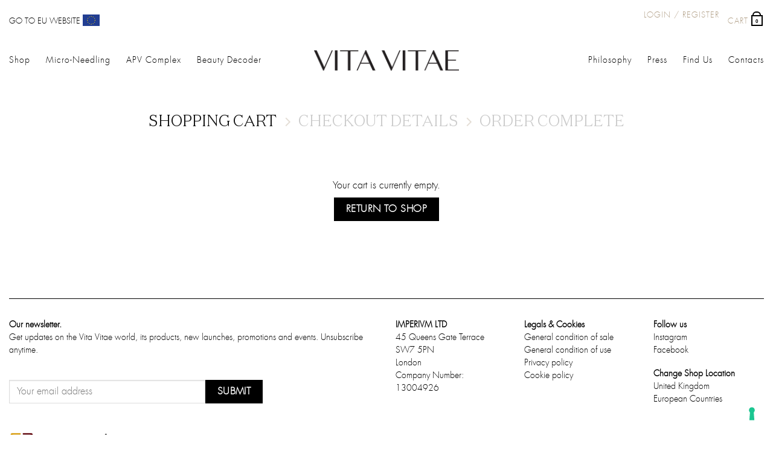

--- FILE ---
content_type: text/html; charset=UTF-8
request_url: https://vitavitaebeauty.co.uk/cart/
body_size: 21899
content:
<!DOCTYPE html>
<html lang="en-US" class="loading-site no-js">
<head>
	<meta charset="UTF-8" />
	<link rel="profile" href="http://gmpg.org/xfn/11" />
	<link rel="pingback" href="https://vitavitaebeauty.co.uk/xmlrpc.php" />

	<script>(function(html){html.className = html.className.replace(/\bno-js\b/,'js')})(document.documentElement);</script>
<meta name='robots' content='noindex, follow' />
<link rel="alternate" hreflang="en" href="https://vitavitaebeauty.co.uk/cart/" />
<link rel="alternate" hreflang="x-default" href="https://vitavitaebeauty.co.uk/cart/" />
<meta name="viewport" content="width=device-width, initial-scale=1" />
	<!-- This site is optimized with the Yoast SEO Premium plugin v18.3 (Yoast SEO v26.1.1) - https://yoast.com/wordpress/plugins/seo/ -->
	<title>Cart | Vita Vitae Beauty</title>
	<link rel="canonical" href="https://vitavitaebeauty.co.uk/cart/" />
	<meta property="og:locale" content="en_US" />
	<meta property="og:type" content="article" />
	<meta property="og:title" content="Cart" />
	<meta property="og:url" content="https://vitavitaebeauty.co.uk/cart/" />
	<meta property="og:site_name" content="Vita Vitae Beauty" />
	<meta property="article:publisher" content="https://www.facebook.com/vitavitaebeauty/" />
	<meta property="article:modified_time" content="2022-05-10T13:40:56+00:00" />
	<meta property="og:image" content="https://vitavitaebeauty.co.uk/wp-content/uploads/2023/11/seo-img-scaled.jpg" />
	<meta property="og:image:width" content="2560" />
	<meta property="og:image:height" content="1440" />
	<meta property="og:image:type" content="image/jpeg" />
	<meta name="twitter:card" content="summary_large_image" />
	<script type="application/ld+json" class="yoast-schema-graph">{"@context":"https://schema.org","@graph":[{"@type":"WebPage","@id":"https://vitavitaebeauty.co.uk/cart/","url":"https://vitavitaebeauty.co.uk/cart/","name":"Cart | Vita Vitae Beauty","isPartOf":{"@id":"https://vitavitaebeauty.co.uk/#website"},"datePublished":"2021-09-20T12:37:28+00:00","dateModified":"2022-05-10T13:40:56+00:00","breadcrumb":{"@id":"https://vitavitaebeauty.co.uk/cart/#breadcrumb"},"inLanguage":"en-US","potentialAction":[{"@type":"ReadAction","target":["https://vitavitaebeauty.co.uk/cart/"]}]},{"@type":"BreadcrumbList","@id":"https://vitavitaebeauty.co.uk/cart/#breadcrumb","itemListElement":[{"@type":"ListItem","position":1,"name":"Home","item":"https://vitavitaebeauty.co.uk/"},{"@type":"ListItem","position":2,"name":"Cart"}]},{"@type":"WebSite","@id":"https://vitavitaebeauty.co.uk/#website","url":"https://vitavitaebeauty.co.uk/","name":"A new beauty with ancient root | Vita Vitae Beauty","description":"","publisher":{"@id":"https://vitavitaebeauty.co.uk/#organization"},"alternateName":"VitaVitae Beauty","potentialAction":[{"@type":"SearchAction","target":{"@type":"EntryPoint","urlTemplate":"https://vitavitaebeauty.co.uk/?s={search_term_string}"},"query-input":{"@type":"PropertyValueSpecification","valueRequired":true,"valueName":"search_term_string"}}],"inLanguage":"en-US"},{"@type":"Organization","@id":"https://vitavitaebeauty.co.uk/#organization","name":"Vita Vitae Beauty | IMPERIVM Ltd","url":"https://vitavitaebeauty.co.uk/","logo":{"@type":"ImageObject","inLanguage":"en-US","@id":"https://vitavitaebeauty.co.uk/#/schema/logo/image/","url":"https://vitavitaebeauty.co.uk/wp-content/uploads/2023/11/seo-img-scaled.jpg","contentUrl":"https://vitavitaebeauty.co.uk/wp-content/uploads/2023/11/seo-img-scaled.jpg","width":2560,"height":1440,"caption":"Vita Vitae Beauty | IMPERIVM Ltd"},"image":{"@id":"https://vitavitaebeauty.co.uk/#/schema/logo/image/"},"sameAs":["https://www.facebook.com/vitavitaebeauty/","https://www.instagram.com/vitavitaebeauty/"]}]}</script>
	<!-- / Yoast SEO Premium plugin. -->


<link rel='dns-prefetch' href='//www.googletagmanager.com' />
<link rel='prefetch' href='https://vitavitaebeauty.co.uk/wp-content/themes/SnapFlat/assets/js/flatsome.js?ver=e1ad26bd5672989785e1' />
<link rel='prefetch' href='https://vitavitaebeauty.co.uk/wp-content/themes/SnapFlat/assets/js/chunk.slider.js?ver=3.19.14' />
<link rel='prefetch' href='https://vitavitaebeauty.co.uk/wp-content/themes/SnapFlat/assets/js/chunk.popups.js?ver=3.19.14' />
<link rel='prefetch' href='https://vitavitaebeauty.co.uk/wp-content/themes/SnapFlat/assets/js/chunk.tooltips.js?ver=3.19.14' />
<link rel='prefetch' href='https://vitavitaebeauty.co.uk/wp-content/themes/SnapFlat/assets/js/woocommerce.js?ver=dd6035ce106022a74757' />
<link rel="alternate" type="application/rss+xml" title="Vita Vitae Beauty &raquo; Feed" href="https://vitavitaebeauty.co.uk/feed/" />
<link rel="alternate" type="application/rss+xml" title="Vita Vitae Beauty &raquo; Comments Feed" href="https://vitavitaebeauty.co.uk/comments/feed/" />
<link rel="alternate" title="oEmbed (JSON)" type="application/json+oembed" href="https://vitavitaebeauty.co.uk/wp-json/oembed/1.0/embed?url=https%3A%2F%2Fvitavitaebeauty.co.uk%2Fcart%2F" />
<link rel="alternate" title="oEmbed (XML)" type="text/xml+oembed" href="https://vitavitaebeauty.co.uk/wp-json/oembed/1.0/embed?url=https%3A%2F%2Fvitavitaebeauty.co.uk%2Fcart%2F&#038;format=xml" />
<style id='wp-img-auto-sizes-contain-inline-css' type='text/css'>
img:is([sizes=auto i],[sizes^="auto," i]){contain-intrinsic-size:3000px 1500px}
/*# sourceURL=wp-img-auto-sizes-contain-inline-css */
</style>
<link rel='stylesheet' id='modal_survey_style-css' href='https://vitavitaebeauty.co.uk/wp-content/plugins/modal_survey/templates/assets/css/modal_survey.css?ver=2.0.1.9' type='text/css' media='all' />
<link rel='stylesheet' id='circliful-css' href='https://vitavitaebeauty.co.uk/wp-content/plugins/modal_survey/templates/assets/css/jquery.circliful.css?ver=2.0.1.9' type='text/css' media='all' />
<link rel='stylesheet' id='ms-jquery-ui-css' href='https://vitavitaebeauty.co.uk/wp-content/plugins/modal_survey/templates/assets/css/ms-jquery-ui.css?ver=2.0.1.9' type='text/css' media='all' />
<link rel='stylesheet' id='modal_survey_themes-css' href='https://vitavitaebeauty.co.uk/wp-content/plugins/modal_survey/templates/assets/css/themes.css?ver=2.0.1.9' type='text/css' media='all' />
<link rel='stylesheet' id='dashicons-css' href='https://vitavitaebeauty.co.uk/wp-includes/css/dashicons.min.css?ver=6.9' type='text/css' media='all' />
<style id='dashicons-inline-css' type='text/css'>
[data-font="Dashicons"]:before {font-family: 'Dashicons' !important;content: attr(data-icon) !important;speak: none !important;font-weight: normal !important;font-variant: normal !important;text-transform: none !important;line-height: 1 !important;font-style: normal !important;-webkit-font-smoothing: antialiased !important;-moz-osx-font-smoothing: grayscale !important;}
/*# sourceURL=dashicons-inline-css */
</style>
<link rel='stylesheet' id='wp-jquery-ui-dialog-css' href='https://vitavitaebeauty.co.uk/wp-includes/css/jquery-ui-dialog.min.css?ver=6.9' type='text/css' media='all' />
<link rel='stylesheet' id='sbi_styles-css' href='https://vitavitaebeauty.co.uk/wp-content/plugins/instagram-feed/css/sbi-styles.min.css?ver=6.9.1' type='text/css' media='all' />
<style id='wp-emoji-styles-inline-css' type='text/css'>

	img.wp-smiley, img.emoji {
		display: inline !important;
		border: none !important;
		box-shadow: none !important;
		height: 1em !important;
		width: 1em !important;
		margin: 0 0.07em !important;
		vertical-align: -0.1em !important;
		background: none !important;
		padding: 0 !important;
	}
/*# sourceURL=wp-emoji-styles-inline-css */
</style>
<style id='wp-block-library-inline-css' type='text/css'>
:root{--wp-block-synced-color:#7a00df;--wp-block-synced-color--rgb:122,0,223;--wp-bound-block-color:var(--wp-block-synced-color);--wp-editor-canvas-background:#ddd;--wp-admin-theme-color:#007cba;--wp-admin-theme-color--rgb:0,124,186;--wp-admin-theme-color-darker-10:#006ba1;--wp-admin-theme-color-darker-10--rgb:0,107,160.5;--wp-admin-theme-color-darker-20:#005a87;--wp-admin-theme-color-darker-20--rgb:0,90,135;--wp-admin-border-width-focus:2px}@media (min-resolution:192dpi){:root{--wp-admin-border-width-focus:1.5px}}.wp-element-button{cursor:pointer}:root .has-very-light-gray-background-color{background-color:#eee}:root .has-very-dark-gray-background-color{background-color:#313131}:root .has-very-light-gray-color{color:#eee}:root .has-very-dark-gray-color{color:#313131}:root .has-vivid-green-cyan-to-vivid-cyan-blue-gradient-background{background:linear-gradient(135deg,#00d084,#0693e3)}:root .has-purple-crush-gradient-background{background:linear-gradient(135deg,#34e2e4,#4721fb 50%,#ab1dfe)}:root .has-hazy-dawn-gradient-background{background:linear-gradient(135deg,#faaca8,#dad0ec)}:root .has-subdued-olive-gradient-background{background:linear-gradient(135deg,#fafae1,#67a671)}:root .has-atomic-cream-gradient-background{background:linear-gradient(135deg,#fdd79a,#004a59)}:root .has-nightshade-gradient-background{background:linear-gradient(135deg,#330968,#31cdcf)}:root .has-midnight-gradient-background{background:linear-gradient(135deg,#020381,#2874fc)}:root{--wp--preset--font-size--normal:16px;--wp--preset--font-size--huge:42px}.has-regular-font-size{font-size:1em}.has-larger-font-size{font-size:2.625em}.has-normal-font-size{font-size:var(--wp--preset--font-size--normal)}.has-huge-font-size{font-size:var(--wp--preset--font-size--huge)}.has-text-align-center{text-align:center}.has-text-align-left{text-align:left}.has-text-align-right{text-align:right}.has-fit-text{white-space:nowrap!important}#end-resizable-editor-section{display:none}.aligncenter{clear:both}.items-justified-left{justify-content:flex-start}.items-justified-center{justify-content:center}.items-justified-right{justify-content:flex-end}.items-justified-space-between{justify-content:space-between}.screen-reader-text{border:0;clip-path:inset(50%);height:1px;margin:-1px;overflow:hidden;padding:0;position:absolute;width:1px;word-wrap:normal!important}.screen-reader-text:focus{background-color:#ddd;clip-path:none;color:#444;display:block;font-size:1em;height:auto;left:5px;line-height:normal;padding:15px 23px 14px;text-decoration:none;top:5px;width:auto;z-index:100000}html :where(.has-border-color){border-style:solid}html :where([style*=border-top-color]){border-top-style:solid}html :where([style*=border-right-color]){border-right-style:solid}html :where([style*=border-bottom-color]){border-bottom-style:solid}html :where([style*=border-left-color]){border-left-style:solid}html :where([style*=border-width]){border-style:solid}html :where([style*=border-top-width]){border-top-style:solid}html :where([style*=border-right-width]){border-right-style:solid}html :where([style*=border-bottom-width]){border-bottom-style:solid}html :where([style*=border-left-width]){border-left-style:solid}html :where(img[class*=wp-image-]){height:auto;max-width:100%}:where(figure){margin:0 0 1em}html :where(.is-position-sticky){--wp-admin--admin-bar--position-offset:var(--wp-admin--admin-bar--height,0px)}@media screen and (max-width:600px){html :where(.is-position-sticky){--wp-admin--admin-bar--position-offset:0px}}

/*# sourceURL=wp-block-library-inline-css */
</style><link rel='stylesheet' id='wc-blocks-style-css' href='https://vitavitaebeauty.co.uk/wp-content/plugins/woocommerce/assets/client/blocks/wc-blocks.css?ver=wc-10.2.2' type='text/css' media='all' />
<style id='global-styles-inline-css' type='text/css'>
:root{--wp--preset--aspect-ratio--square: 1;--wp--preset--aspect-ratio--4-3: 4/3;--wp--preset--aspect-ratio--3-4: 3/4;--wp--preset--aspect-ratio--3-2: 3/2;--wp--preset--aspect-ratio--2-3: 2/3;--wp--preset--aspect-ratio--16-9: 16/9;--wp--preset--aspect-ratio--9-16: 9/16;--wp--preset--color--black: #000000;--wp--preset--color--cyan-bluish-gray: #abb8c3;--wp--preset--color--white: #ffffff;--wp--preset--color--pale-pink: #f78da7;--wp--preset--color--vivid-red: #cf2e2e;--wp--preset--color--luminous-vivid-orange: #ff6900;--wp--preset--color--luminous-vivid-amber: #fcb900;--wp--preset--color--light-green-cyan: #7bdcb5;--wp--preset--color--vivid-green-cyan: #00d084;--wp--preset--color--pale-cyan-blue: #8ed1fc;--wp--preset--color--vivid-cyan-blue: #0693e3;--wp--preset--color--vivid-purple: #9b51e0;--wp--preset--color--primary: #000000;--wp--preset--color--secondary: #b2a088;--wp--preset--color--success: #7a9c59;--wp--preset--color--alert: #b20000;--wp--preset--gradient--vivid-cyan-blue-to-vivid-purple: linear-gradient(135deg,rgb(6,147,227) 0%,rgb(155,81,224) 100%);--wp--preset--gradient--light-green-cyan-to-vivid-green-cyan: linear-gradient(135deg,rgb(122,220,180) 0%,rgb(0,208,130) 100%);--wp--preset--gradient--luminous-vivid-amber-to-luminous-vivid-orange: linear-gradient(135deg,rgb(252,185,0) 0%,rgb(255,105,0) 100%);--wp--preset--gradient--luminous-vivid-orange-to-vivid-red: linear-gradient(135deg,rgb(255,105,0) 0%,rgb(207,46,46) 100%);--wp--preset--gradient--very-light-gray-to-cyan-bluish-gray: linear-gradient(135deg,rgb(238,238,238) 0%,rgb(169,184,195) 100%);--wp--preset--gradient--cool-to-warm-spectrum: linear-gradient(135deg,rgb(74,234,220) 0%,rgb(151,120,209) 20%,rgb(207,42,186) 40%,rgb(238,44,130) 60%,rgb(251,105,98) 80%,rgb(254,248,76) 100%);--wp--preset--gradient--blush-light-purple: linear-gradient(135deg,rgb(255,206,236) 0%,rgb(152,150,240) 100%);--wp--preset--gradient--blush-bordeaux: linear-gradient(135deg,rgb(254,205,165) 0%,rgb(254,45,45) 50%,rgb(107,0,62) 100%);--wp--preset--gradient--luminous-dusk: linear-gradient(135deg,rgb(255,203,112) 0%,rgb(199,81,192) 50%,rgb(65,88,208) 100%);--wp--preset--gradient--pale-ocean: linear-gradient(135deg,rgb(255,245,203) 0%,rgb(182,227,212) 50%,rgb(51,167,181) 100%);--wp--preset--gradient--electric-grass: linear-gradient(135deg,rgb(202,248,128) 0%,rgb(113,206,126) 100%);--wp--preset--gradient--midnight: linear-gradient(135deg,rgb(2,3,129) 0%,rgb(40,116,252) 100%);--wp--preset--font-size--small: 13px;--wp--preset--font-size--medium: 20px;--wp--preset--font-size--large: 36px;--wp--preset--font-size--x-large: 42px;--wp--preset--spacing--20: 0.44rem;--wp--preset--spacing--30: 0.67rem;--wp--preset--spacing--40: 1rem;--wp--preset--spacing--50: 1.5rem;--wp--preset--spacing--60: 2.25rem;--wp--preset--spacing--70: 3.38rem;--wp--preset--spacing--80: 5.06rem;--wp--preset--shadow--natural: 6px 6px 9px rgba(0, 0, 0, 0.2);--wp--preset--shadow--deep: 12px 12px 50px rgba(0, 0, 0, 0.4);--wp--preset--shadow--sharp: 6px 6px 0px rgba(0, 0, 0, 0.2);--wp--preset--shadow--outlined: 6px 6px 0px -3px rgb(255, 255, 255), 6px 6px rgb(0, 0, 0);--wp--preset--shadow--crisp: 6px 6px 0px rgb(0, 0, 0);}:where(body) { margin: 0; }.wp-site-blocks > .alignleft { float: left; margin-right: 2em; }.wp-site-blocks > .alignright { float: right; margin-left: 2em; }.wp-site-blocks > .aligncenter { justify-content: center; margin-left: auto; margin-right: auto; }:where(.is-layout-flex){gap: 0.5em;}:where(.is-layout-grid){gap: 0.5em;}.is-layout-flow > .alignleft{float: left;margin-inline-start: 0;margin-inline-end: 2em;}.is-layout-flow > .alignright{float: right;margin-inline-start: 2em;margin-inline-end: 0;}.is-layout-flow > .aligncenter{margin-left: auto !important;margin-right: auto !important;}.is-layout-constrained > .alignleft{float: left;margin-inline-start: 0;margin-inline-end: 2em;}.is-layout-constrained > .alignright{float: right;margin-inline-start: 2em;margin-inline-end: 0;}.is-layout-constrained > .aligncenter{margin-left: auto !important;margin-right: auto !important;}.is-layout-constrained > :where(:not(.alignleft):not(.alignright):not(.alignfull)){margin-left: auto !important;margin-right: auto !important;}body .is-layout-flex{display: flex;}.is-layout-flex{flex-wrap: wrap;align-items: center;}.is-layout-flex > :is(*, div){margin: 0;}body .is-layout-grid{display: grid;}.is-layout-grid > :is(*, div){margin: 0;}body{padding-top: 0px;padding-right: 0px;padding-bottom: 0px;padding-left: 0px;}a:where(:not(.wp-element-button)){text-decoration: none;}:root :where(.wp-element-button, .wp-block-button__link){background-color: #32373c;border-width: 0;color: #fff;font-family: inherit;font-size: inherit;font-style: inherit;font-weight: inherit;letter-spacing: inherit;line-height: inherit;padding-top: calc(0.667em + 2px);padding-right: calc(1.333em + 2px);padding-bottom: calc(0.667em + 2px);padding-left: calc(1.333em + 2px);text-decoration: none;text-transform: inherit;}.has-black-color{color: var(--wp--preset--color--black) !important;}.has-cyan-bluish-gray-color{color: var(--wp--preset--color--cyan-bluish-gray) !important;}.has-white-color{color: var(--wp--preset--color--white) !important;}.has-pale-pink-color{color: var(--wp--preset--color--pale-pink) !important;}.has-vivid-red-color{color: var(--wp--preset--color--vivid-red) !important;}.has-luminous-vivid-orange-color{color: var(--wp--preset--color--luminous-vivid-orange) !important;}.has-luminous-vivid-amber-color{color: var(--wp--preset--color--luminous-vivid-amber) !important;}.has-light-green-cyan-color{color: var(--wp--preset--color--light-green-cyan) !important;}.has-vivid-green-cyan-color{color: var(--wp--preset--color--vivid-green-cyan) !important;}.has-pale-cyan-blue-color{color: var(--wp--preset--color--pale-cyan-blue) !important;}.has-vivid-cyan-blue-color{color: var(--wp--preset--color--vivid-cyan-blue) !important;}.has-vivid-purple-color{color: var(--wp--preset--color--vivid-purple) !important;}.has-primary-color{color: var(--wp--preset--color--primary) !important;}.has-secondary-color{color: var(--wp--preset--color--secondary) !important;}.has-success-color{color: var(--wp--preset--color--success) !important;}.has-alert-color{color: var(--wp--preset--color--alert) !important;}.has-black-background-color{background-color: var(--wp--preset--color--black) !important;}.has-cyan-bluish-gray-background-color{background-color: var(--wp--preset--color--cyan-bluish-gray) !important;}.has-white-background-color{background-color: var(--wp--preset--color--white) !important;}.has-pale-pink-background-color{background-color: var(--wp--preset--color--pale-pink) !important;}.has-vivid-red-background-color{background-color: var(--wp--preset--color--vivid-red) !important;}.has-luminous-vivid-orange-background-color{background-color: var(--wp--preset--color--luminous-vivid-orange) !important;}.has-luminous-vivid-amber-background-color{background-color: var(--wp--preset--color--luminous-vivid-amber) !important;}.has-light-green-cyan-background-color{background-color: var(--wp--preset--color--light-green-cyan) !important;}.has-vivid-green-cyan-background-color{background-color: var(--wp--preset--color--vivid-green-cyan) !important;}.has-pale-cyan-blue-background-color{background-color: var(--wp--preset--color--pale-cyan-blue) !important;}.has-vivid-cyan-blue-background-color{background-color: var(--wp--preset--color--vivid-cyan-blue) !important;}.has-vivid-purple-background-color{background-color: var(--wp--preset--color--vivid-purple) !important;}.has-primary-background-color{background-color: var(--wp--preset--color--primary) !important;}.has-secondary-background-color{background-color: var(--wp--preset--color--secondary) !important;}.has-success-background-color{background-color: var(--wp--preset--color--success) !important;}.has-alert-background-color{background-color: var(--wp--preset--color--alert) !important;}.has-black-border-color{border-color: var(--wp--preset--color--black) !important;}.has-cyan-bluish-gray-border-color{border-color: var(--wp--preset--color--cyan-bluish-gray) !important;}.has-white-border-color{border-color: var(--wp--preset--color--white) !important;}.has-pale-pink-border-color{border-color: var(--wp--preset--color--pale-pink) !important;}.has-vivid-red-border-color{border-color: var(--wp--preset--color--vivid-red) !important;}.has-luminous-vivid-orange-border-color{border-color: var(--wp--preset--color--luminous-vivid-orange) !important;}.has-luminous-vivid-amber-border-color{border-color: var(--wp--preset--color--luminous-vivid-amber) !important;}.has-light-green-cyan-border-color{border-color: var(--wp--preset--color--light-green-cyan) !important;}.has-vivid-green-cyan-border-color{border-color: var(--wp--preset--color--vivid-green-cyan) !important;}.has-pale-cyan-blue-border-color{border-color: var(--wp--preset--color--pale-cyan-blue) !important;}.has-vivid-cyan-blue-border-color{border-color: var(--wp--preset--color--vivid-cyan-blue) !important;}.has-vivid-purple-border-color{border-color: var(--wp--preset--color--vivid-purple) !important;}.has-primary-border-color{border-color: var(--wp--preset--color--primary) !important;}.has-secondary-border-color{border-color: var(--wp--preset--color--secondary) !important;}.has-success-border-color{border-color: var(--wp--preset--color--success) !important;}.has-alert-border-color{border-color: var(--wp--preset--color--alert) !important;}.has-vivid-cyan-blue-to-vivid-purple-gradient-background{background: var(--wp--preset--gradient--vivid-cyan-blue-to-vivid-purple) !important;}.has-light-green-cyan-to-vivid-green-cyan-gradient-background{background: var(--wp--preset--gradient--light-green-cyan-to-vivid-green-cyan) !important;}.has-luminous-vivid-amber-to-luminous-vivid-orange-gradient-background{background: var(--wp--preset--gradient--luminous-vivid-amber-to-luminous-vivid-orange) !important;}.has-luminous-vivid-orange-to-vivid-red-gradient-background{background: var(--wp--preset--gradient--luminous-vivid-orange-to-vivid-red) !important;}.has-very-light-gray-to-cyan-bluish-gray-gradient-background{background: var(--wp--preset--gradient--very-light-gray-to-cyan-bluish-gray) !important;}.has-cool-to-warm-spectrum-gradient-background{background: var(--wp--preset--gradient--cool-to-warm-spectrum) !important;}.has-blush-light-purple-gradient-background{background: var(--wp--preset--gradient--blush-light-purple) !important;}.has-blush-bordeaux-gradient-background{background: var(--wp--preset--gradient--blush-bordeaux) !important;}.has-luminous-dusk-gradient-background{background: var(--wp--preset--gradient--luminous-dusk) !important;}.has-pale-ocean-gradient-background{background: var(--wp--preset--gradient--pale-ocean) !important;}.has-electric-grass-gradient-background{background: var(--wp--preset--gradient--electric-grass) !important;}.has-midnight-gradient-background{background: var(--wp--preset--gradient--midnight) !important;}.has-small-font-size{font-size: var(--wp--preset--font-size--small) !important;}.has-medium-font-size{font-size: var(--wp--preset--font-size--medium) !important;}.has-large-font-size{font-size: var(--wp--preset--font-size--large) !important;}.has-x-large-font-size{font-size: var(--wp--preset--font-size--x-large) !important;}
/*# sourceURL=global-styles-inline-css */
</style>

<link rel='stylesheet' id='contact-form-7-css' href='https://vitavitaebeauty.co.uk/wp-content/plugins/contact-form-7/includes/css/styles.css?ver=6.1.2' type='text/css' media='all' />
<link rel='stylesheet' id='select2-css' href='https://vitavitaebeauty.co.uk/wp-content/plugins/woocommerce/assets/css/select2.css?ver=10.2.2' type='text/css' media='all' />
<link rel='stylesheet' id='wcs-checkout-css' href='//vitavitaebeauty.co.uk/wp-content/plugins/woocommerce-subscriptions/assets/css/checkout.css?ver=10.2.2' type='text/css' media='all' />
<style id='woocommerce-inline-inline-css' type='text/css'>
.woocommerce form .form-row .required { visibility: visible; }
/*# sourceURL=woocommerce-inline-inline-css */
</style>
<link rel='stylesheet' id='wpml-legacy-horizontal-list-0-css' href='https://vitavitaebeauty.co.uk/wp-content/plugins/sitepress-multilingual-cms/templates/language-switchers/legacy-list-horizontal/style.min.css?ver=1' type='text/css' media='all' />
<link rel='stylesheet' id='yith-wcaf-css' href='https://vitavitaebeauty.co.uk/wp-content/plugins/yith-woocommerce-affiliates-premium/assets/css/yith-wcaf.min.css?ver=3.18.0' type='text/css' media='all' />
<link rel='stylesheet' id='brands-styles-css' href='https://vitavitaebeauty.co.uk/wp-content/plugins/woocommerce/assets/css/brands.css?ver=10.2.2' type='text/css' media='all' />
<link rel='stylesheet' id='wcsatt-css-css' href='https://vitavitaebeauty.co.uk/wp-content/plugins/woocommerce-all-products-for-subscriptions/assets/css/frontend/woocommerce.css?ver=6.0.7' type='text/css' media='all' />
<link rel='stylesheet' id='wc_stripe_express_checkout_style-css' href='https://vitavitaebeauty.co.uk/wp-content/plugins/woocommerce-gateway-stripe/build/express-checkout.css?ver=55bf7506bc27983043d5d79d9e480427' type='text/css' media='all' />
<link rel='stylesheet' id='flatsome-main-css' href='https://vitavitaebeauty.co.uk/wp-content/themes/SnapFlat/assets/css/flatsome.css?ver=3.19.14' type='text/css' media='all' />
<style id='flatsome-main-inline-css' type='text/css'>
@font-face {
				font-family: "fl-icons";
				font-display: block;
				src: url(https://vitavitaebeauty.co.uk/wp-content/themes/SnapFlat/assets/css/icons/fl-icons.eot?v=3.19.14);
				src:
					url(https://vitavitaebeauty.co.uk/wp-content/themes/SnapFlat/assets/css/icons/fl-icons.eot#iefix?v=3.19.14) format("embedded-opentype"),
					url(https://vitavitaebeauty.co.uk/wp-content/themes/SnapFlat/assets/css/icons/fl-icons.woff2?v=3.19.14) format("woff2"),
					url(https://vitavitaebeauty.co.uk/wp-content/themes/SnapFlat/assets/css/icons/fl-icons.ttf?v=3.19.14) format("truetype"),
					url(https://vitavitaebeauty.co.uk/wp-content/themes/SnapFlat/assets/css/icons/fl-icons.woff?v=3.19.14) format("woff"),
					url(https://vitavitaebeauty.co.uk/wp-content/themes/SnapFlat/assets/css/icons/fl-icons.svg?v=3.19.14#fl-icons) format("svg");
			}
/*# sourceURL=flatsome-main-inline-css */
</style>
<link rel='stylesheet' id='flatsome-shop-css' href='https://vitavitaebeauty.co.uk/wp-content/themes/SnapFlat/assets/css/flatsome-shop.css?ver=3.19.14' type='text/css' media='all' />
<link rel='stylesheet' id='flatsome-style-css' href='https://vitavitaebeauty.co.uk/wp-content/themes/SnapFlat-child/style.css?ver=2.3' type='text/css' media='all' />
<script type="text/javascript" src="https://vitavitaebeauty.co.uk/wp-includes/js/jquery/jquery.min.js?ver=3.7.1" id="jquery-core-js"></script>
<script type="text/javascript" src="https://vitavitaebeauty.co.uk/wp-includes/js/jquery/jquery-migrate.min.js?ver=3.4.1" id="jquery-migrate-js"></script>
<script type="text/javascript" src="https://vitavitaebeauty.co.uk/wp-includes/js/jquery/ui/core.min.js?ver=1.13.3" id="jquery-ui-core-js"></script>
<script type="text/javascript" src="https://vitavitaebeauty.co.uk/wp-includes/js/jquery/ui/mouse.min.js?ver=1.13.3" id="jquery-ui-mouse-js"></script>
<script type="text/javascript" src="https://vitavitaebeauty.co.uk/wp-includes/js/jquery/ui/slider.min.js?ver=1.13.3" id="jquery-ui-slider-js"></script>
<script type="text/javascript" src="https://vitavitaebeauty.co.uk/wp-content/plugins/modal_survey/templates/assets/js/jquery.visible.min.js?ver=1.10.2" id="jquery-visible-js"></script>
<script type="text/javascript" src="https://vitavitaebeauty.co.uk/wp-content/plugins/modal_survey/templates/assets/js/msChart.min.js?ver=1.10.3" id="mschartjs-js"></script>
<script type="text/javascript" src="https://vitavitaebeauty.co.uk/wp-content/plugins/modal_survey/templates/assets/js/printthis.js?ver=1.0.0" id="printthis-js"></script>
<script type="text/javascript" src="https://vitavitaebeauty.co.uk/wp-content/plugins/modal_survey/templates/assets/js/modal_survey_answer.min.js?ver=2.0.1.9" id="modal_survey_answer_script-js"></script>
<script type="text/javascript" src="https://vitavitaebeauty.co.uk/wp-content/plugins/modal_survey/templates/assets/js/modal_survey.min.js?ver=2.0.1.9" id="modal_survey_script-js"></script>
<script type="text/javascript" src="https://vitavitaebeauty.co.uk/wp-content/plugins/modal_survey/templates/assets/js/jquery.circliful.min.js?ver=1.0.2" id="circliful-js"></script>
<script type="text/javascript" src="https://vitavitaebeauty.co.uk/wp-content/plugins/modal_survey/templates/assets/js/touch.punch.js?ver=1.0.2" id="touchpunch-js"></script>
<script type="text/javascript" id="wpml-cookie-js-extra">
/* <![CDATA[ */
var wpml_cookies = {"wp-wpml_current_language":{"value":"en","expires":1,"path":"/"}};
var wpml_cookies = {"wp-wpml_current_language":{"value":"en","expires":1,"path":"/"}};
//# sourceURL=wpml-cookie-js-extra
/* ]]> */
</script>
<script type="text/javascript" src="https://vitavitaebeauty.co.uk/wp-content/plugins/sitepress-multilingual-cms/res/js/cookies/language-cookie.js?ver=476000" id="wpml-cookie-js" defer="defer" data-wp-strategy="defer"></script>
<script type="text/javascript" src="https://vitavitaebeauty.co.uk/wp-content/plugins/woocommerce/assets/js/jquery-blockui/jquery.blockUI.min.js?ver=2.7.0-wc.10.2.2" id="jquery-blockui-js" data-wp-strategy="defer"></script>
<script type="text/javascript" id="wc-add-to-cart-js-extra">
/* <![CDATA[ */
var wc_add_to_cart_params = {"ajax_url":"/wp-admin/admin-ajax.php","wc_ajax_url":"/?wc-ajax=%%endpoint%%","i18n_view_cart":"View cart","cart_url":"https://vitavitaebeauty.co.uk/cart/","is_cart":"1","cart_redirect_after_add":"no"};
//# sourceURL=wc-add-to-cart-js-extra
/* ]]> */
</script>
<script type="text/javascript" src="https://vitavitaebeauty.co.uk/wp-content/plugins/woocommerce/assets/js/frontend/add-to-cart.min.js?ver=10.2.2" id="wc-add-to-cart-js" defer="defer" data-wp-strategy="defer"></script>
<script type="text/javascript" src="https://vitavitaebeauty.co.uk/wp-content/plugins/woocommerce/assets/js/js-cookie/js.cookie.min.js?ver=2.1.4-wc.10.2.2" id="js-cookie-js" data-wp-strategy="defer"></script>
<script type="text/javascript" id="woocommerce-js-extra">
/* <![CDATA[ */
var woocommerce_params = {"ajax_url":"/wp-admin/admin-ajax.php","wc_ajax_url":"/?wc-ajax=%%endpoint%%","i18n_password_show":"Show password","i18n_password_hide":"Hide password"};
//# sourceURL=woocommerce-js-extra
/* ]]> */
</script>
<script type="text/javascript" src="https://vitavitaebeauty.co.uk/wp-content/plugins/woocommerce/assets/js/frontend/woocommerce.min.js?ver=10.2.2" id="woocommerce-js" data-wp-strategy="defer"></script>
<script type="text/javascript" id="wc-country-select-js-extra">
/* <![CDATA[ */
var wc_country_select_params = {"countries":"{\"IE\":{\"CW\":\"Carlow\",\"CN\":\"Cavan\",\"CE\":\"Clare\",\"CO\":\"Cork\",\"DL\":\"Donegal\",\"D\":\"Dublin\",\"G\":\"Galway\",\"KY\":\"Kerry\",\"KE\":\"Kildare\",\"KK\":\"Kilkenny\",\"LS\":\"Laois\",\"LM\":\"Leitrim\",\"LK\":\"Limerick\",\"LD\":\"Longford\",\"LH\":\"Louth\",\"MO\":\"Mayo\",\"MH\":\"Meath\",\"MN\":\"Monaghan\",\"OY\":\"Offaly\",\"RN\":\"Roscommon\",\"SO\":\"Sligo\",\"TA\":\"Tipperary\",\"WD\":\"Waterford\",\"WH\":\"Westmeath\",\"WX\":\"Wexford\",\"WW\":\"Wicklow\"}}","i18n_select_state_text":"Select an option\u2026","i18n_no_matches":"No matches found","i18n_ajax_error":"Loading failed","i18n_input_too_short_1":"Please enter 1 or more characters","i18n_input_too_short_n":"Please enter %qty% or more characters","i18n_input_too_long_1":"Please delete 1 character","i18n_input_too_long_n":"Please delete %qty% characters","i18n_selection_too_long_1":"You can only select 1 item","i18n_selection_too_long_n":"You can only select %qty% items","i18n_load_more":"Loading more results\u2026","i18n_searching":"Searching\u2026"};
//# sourceURL=wc-country-select-js-extra
/* ]]> */
</script>
<script type="text/javascript" src="https://vitavitaebeauty.co.uk/wp-content/plugins/woocommerce/assets/js/frontend/country-select.min.js?ver=10.2.2" id="wc-country-select-js" data-wp-strategy="defer"></script>
<script type="text/javascript" id="wc-address-i18n-js-extra">
/* <![CDATA[ */
var wc_address_i18n_params = {"locale":"{\"IE\":{\"postcode\":{\"required\":true},\"state\":[]},\"GB\":{\"postcode\":[],\"state\":{\"required\":false}},\"default\":{\"first_name\":{\"required\":true,\"class\":[\"form-row-first\"],\"autocomplete\":\"given-name\"},\"last_name\":{\"required\":true,\"class\":[\"form-row-last\"],\"autocomplete\":\"family-name\"},\"company\":{\"class\":[\"form-row-wide\"],\"autocomplete\":\"organization\",\"required\":false},\"country\":{\"type\":\"country\",\"required\":true,\"class\":[\"form-row-wide\",\"address-field\",\"update_totals_on_change\"],\"autocomplete\":\"country\"},\"address_1\":{\"required\":true,\"class\":[\"address-field\",\"form-row-first\"],\"autocomplete\":\"address-line1\"},\"address_2\":{\"label_class\":[],\"class\":[\"address-field\",\"form-row-last\"],\"autocomplete\":\"address-line2\",\"required\":false},\"city\":{\"required\":true,\"class\":[\"form-row-wide\",\"address-field\"],\"autocomplete\":\"address-level2\"},\"state\":{\"type\":\"state\",\"required\":true,\"class\":[\"form-row-wide\",\"address-field\"],\"validate\":[\"state\"],\"autocomplete\":\"address-level1\"},\"postcode\":{\"required\":true,\"class\":[\"form-row-wide\",\"address-field\"],\"validate\":[\"postcode\"],\"autocomplete\":\"postal-code\"}}}","locale_fields":"{\"address_1\":\"#billing_address_1_field, #shipping_address_1_field\",\"address_2\":\"#billing_address_2_field, #shipping_address_2_field\",\"state\":\"#billing_state_field, #shipping_state_field, #calc_shipping_state_field\",\"postcode\":\"#billing_postcode_field, #shipping_postcode_field, #calc_shipping_postcode_field\",\"city\":\"#billing_city_field, #shipping_city_field, #calc_shipping_city_field\"}","i18n_required_text":"required","i18n_optional_text":"optional"};
//# sourceURL=wc-address-i18n-js-extra
/* ]]> */
</script>
<script type="text/javascript" src="https://vitavitaebeauty.co.uk/wp-content/plugins/woocommerce/assets/js/frontend/address-i18n.min.js?ver=10.2.2" id="wc-address-i18n-js" defer="defer" data-wp-strategy="defer"></script>
<script type="text/javascript" id="wc-cart-js-extra">
/* <![CDATA[ */
var wc_cart_params = {"ajax_url":"/wp-admin/admin-ajax.php","wc_ajax_url":"/?wc-ajax=%%endpoint%%","update_shipping_method_nonce":"e6cf41b49f","apply_coupon_nonce":"34ea24172f","remove_coupon_nonce":"cdfea1d6fb"};
//# sourceURL=wc-cart-js-extra
/* ]]> */
</script>
<script type="text/javascript" src="https://vitavitaebeauty.co.uk/wp-content/plugins/woocommerce/assets/js/frontend/cart.min.js?ver=10.2.2" id="wc-cart-js" defer="defer" data-wp-strategy="defer"></script>
<link rel="https://api.w.org/" href="https://vitavitaebeauty.co.uk/wp-json/" /><link rel="alternate" title="JSON" type="application/json" href="https://vitavitaebeauty.co.uk/wp-json/wp/v2/pages/105" /><link rel='shortlink' href='https://vitavitaebeauty.co.uk/?p=105' />
<meta name="generator" content="WPML ver:4.7.6 stt:1;" />
<meta name="generator" content="Site Kit by Google 1.163.0" /><meta name="generator" content="Powered by Modal Survey 2.0.1.9 - Survey, Poll and Quiz builder plugin for WordPress with interactive charts and detailed results." />
<!-- Poper Code Start - poper.ai -->
<script 
  id="poper-js-script" 
  data-account-id="189a8c9a6b148c4e8831c395bf794851" 
  src="https://app.poper.ai/share/poper.js" 
  defer
></script>
<script>
    window.Poper = window.Poper || [];
    window.Poper.push({
        accountID: "189a8c9a6b148c4e8831c395bf794851",
    });
</script>
<!-- Poper Code End -->
<script type="text/javascript">
var _iub = _iub || [];
_iub.csConfiguration = {"askConsentAtCookiePolicyUpdate":true,"countryDetection":true,"enableLgpd":true,"enableUspr":true,"floatingPreferencesButtonDisplay":"bottom-right","floatingPreferencesButtonIcon":false,"lgpdAppliesGlobally":false,"perPurposeConsent":true,"siteId":2584375,"whitelabel":false,"cookiePolicyId":71702536,"lang":"en-GB", "banner":{ "acceptButtonCaptionColor":"#FFFFFF","acceptButtonColor":"#b2a088","acceptButtonDisplay":true,"backgroundColor":"#FFFFFF","brandBackgroundColor":"#ffffff","brandTextColor":"#000000","closeButtonRejects":true,"customizeButtonCaptionColor":"#4D4D4D","customizeButtonColor":"#DADADA","customizeButtonDisplay":true,"explicitWithdrawal":true,"fontSizeBody":"12px","fontSizeCloseButton":"12px","listPurposes":true,"logo":"https://vitavitaebeauty.com/wp-content/uploads/2021/03/VV-logotipo.png","position":"float-bottom-left","rejectButtonCaptionColor":"#FFFFFF","rejectButtonColor":"#000000","rejectButtonDisplay":true,"showPurposesToggles":true,"textColor":"#000000" }};
</script>
<script type="text/javascript" src="//cdn.iubenda.com/cs/gpp/stub.js"></script>
<script type="text/javascript" src="//cdn.iubenda.com/cs/iubenda_cs.js" charset="UTF-8" async></script>

	<noscript><style>.woocommerce-product-gallery{ opacity: 1 !important; }</style></noscript>
	<link rel="icon" href="https://vitavitaebeauty.co.uk/wp-content/uploads/2021/03/cropped-VV-logotipo-32x32.png" sizes="32x32" />
<link rel="icon" href="https://vitavitaebeauty.co.uk/wp-content/uploads/2021/03/cropped-VV-logotipo-192x192.png" sizes="192x192" />
<link rel="apple-touch-icon" href="https://vitavitaebeauty.co.uk/wp-content/uploads/2021/03/cropped-VV-logotipo-180x180.png" />
<meta name="msapplication-TileImage" content="https://vitavitaebeauty.co.uk/wp-content/uploads/2021/03/cropped-VV-logotipo-270x270.png" />
<style id="custom-css" type="text/css">:root {--primary-color: #000000;--fs-color-primary: #000000;--fs-color-secondary: #b2a088;--fs-color-success: #7a9c59;--fs-color-alert: #b20000;--fs-experimental-link-color: #000000;--fs-experimental-link-color-hover: #b2a088;}.tooltipster-base {--tooltip-color: #fff;--tooltip-bg-color: #000;}.off-canvas-right .mfp-content, .off-canvas-left .mfp-content {--drawer-width: 300px;}.off-canvas .mfp-content.off-canvas-cart {--drawer-width: 360px;}.container-width, .full-width .ubermenu-nav, .container, .row{max-width: 1370px}.row.row-collapse{max-width: 1340px}.row.row-small{max-width: 1362.5px}.row.row-large{max-width: 1400px}.header-main{height: 100px}#logo img{max-height: 100px}#logo{width:240px;}#logo a{max-width:240px;}.header-bottom{min-height: 10px}.header-top{min-height: 30px}.transparent .header-main{height: 90px}.transparent #logo img{max-height: 90px}.has-transparent + .page-title:first-of-type,.has-transparent + #main > .page-title,.has-transparent + #main > div > .page-title,.has-transparent + #main .page-header-wrapper:first-of-type .page-title{padding-top: 120px;}.header.show-on-scroll,.stuck .header-main{height:70px!important}.stuck #logo img{max-height: 70px!important}.header-bg-color {background-color: rgba(255,255,255,0.9)}.header-bottom {background-color: #f1f1f1}.top-bar-nav > li > a{line-height: 20px }.header-main .nav > li > a{line-height: 50px }@media (max-width: 549px) {.header-main{height: 70px}#logo img{max-height: 70px}}.nav-dropdown-has-arrow.nav-dropdown-has-border li.has-dropdown:before{border-bottom-color: #b2a088;}.nav .nav-dropdown{border-color: #b2a088 }.nav-dropdown{border-radius:10px}.nav-dropdown{font-size:90%}.nav-dropdown-has-arrow li.has-dropdown:after{border-bottom-color: #ffffff;}.nav .nav-dropdown{background-color: #ffffff}.header-top{background-color:rgba(178,160,136,0)!important;}body{color: #000000}h1,h2,h3,h4,h5,h6,.heading-font{color: #b2a088;}body{font-family: Lato, sans-serif;}body {font-weight: 400;font-style: normal;}.nav > li > a {font-family: Lato, sans-serif;}.mobile-sidebar-levels-2 .nav > li > ul > li > a {font-family: Lato, sans-serif;}.nav > li > a,.mobile-sidebar-levels-2 .nav > li > ul > li > a {font-weight: 700;font-style: normal;}h1,h2,h3,h4,h5,h6,.heading-font, .off-canvas-center .nav-sidebar.nav-vertical > li > a{font-family: Lato, sans-serif;}h1,h2,h3,h4,h5,h6,.heading-font,.banner h1,.banner h2 {font-weight: 700;font-style: normal;}.alt-font{font-family: "Dancing Script", sans-serif;}.alt-font {font-weight: 400!important;font-style: normal!important;}@media screen and (min-width: 550px){.products .box-vertical .box-image{min-width: 1000px!important;width: 1000px!important;}}.absolute-footer, html{background-color: #ffffff}.nav-vertical-fly-out > li + li {border-top-width: 1px; border-top-style: solid;}/* Custom CSS */body {font-family: 'futura_ltlight';}h1, h2, h3, h4, h5, h6, .heading-font, .banner h1, .banner h2 {font-family: 'Domaine Text' !important;font-weight: 100;}.banner h3 {font-size: 30px;}.banner h4 {letter-spacing: 3px;}.banner p, .dark p, .wpcf7 p {letter-spacing: 2px;}h1 {color: #000000;}.copyright-footer {font-size: 20px;}.subscribe {background-color: #b2a088;position: fixed !important;width: 100%;height:50px;bottom: 0;}.transparent #logo img {margin-left: -15px;}//BANNER NEWSLETTER.is-border {display: none;}.banner {background-color: #fff;}.overlay {background-color: rgba(0,0,0,0) !important;}.dark, .dark p, .dark td, .dark h3 {color: #000;}//FINE BANNER NEWSLETTERbutton i, .button i {vertical-align: middle;top: 3.5px !important;}.header-account-title {color: #b2a088;}.header-cart-title {color: #b2a088;}.nav-small .nav>li>a, .nav.nav-small>li>a {color: #b2a088;}.nav > li > a {font-family: 'futura_ltlight';color: #000;letter-spacing: 1px;font-weight: 500;}.nav > li > a:hover { font-weight: bolder;}.nav>li.active>a, .nav>li.current>a, .nav>li>a.active, .nav>li>a.current { font-weight: bolder;}.grid-tools {margin-bottom: 43%;}.woocommerce-result-count, .woocommerce-ordering {display: none;}.header-cart-title, .header-account-title, .html.custom.html_topbar_left {padding-top: 10px;}.nav-dropdown-has-border .nav-dropdown {border: 1px solid #b2a088 !important;}.demo_store {padding: 5px;margin: 0;text-align: center;font-size: 15px;background-color: #b2a088;color: #000;}.woocommerce-store-notice__dismiss-link, .optional { display: none;}.survey-progress-bar .survey-progress-ln {background: #c6c4c1;}.survey-progress-bar .progress {background-color: #5e5d5e;}.progress_counter { display: none !important;}.survey_answers:hover {color: white !important;background: none !important;background-color: #aea18b !important;}.survey_element.survey_question {color: black !important;background: none !important;background-color: transparent !important;}.woocommerce-LoopProduct-link {text-transform: uppercase;font-weight: 900;}.mfp-close-btn-in .mfp-close {top: 0 !important;color: aliceblue;}/* Custom CSS Tablet */@media (max-width: 849px){.header-account-title {color: #b2a088;}.header-cart-title {color: #b2a088;}}/* Custom CSS Mobile */@media (max-width: 549px){.transparent #logo img {margin-left: 0;}.header-account-title {color: #000;}.header-cart-title {color: #000;}.mc4wp-form-fields p {max-width: 96%;}}.label-new.menu-item > a:after{content:"New";}.label-hot.menu-item > a:after{content:"Hot";}.label-sale.menu-item > a:after{content:"Sale";}.label-popular.menu-item > a:after{content:"Popular";}</style>		<style type="text/css" id="wp-custom-css">
			.nav-small .nav>li>a, .nav.nav-small>li>a {
    padding-top: 15px;
}

.nav {
    align-items: end;
}		</style>
		<style id="kirki-inline-styles">/* latin-ext */
@font-face {
  font-family: 'Lato';
  font-style: normal;
  font-weight: 400;
  font-display: swap;
  src: url(https://vitavitaebeauty.co.uk/wp-content/fonts/lato/S6uyw4BMUTPHjxAwXjeu.woff2) format('woff2');
  unicode-range: U+0100-02BA, U+02BD-02C5, U+02C7-02CC, U+02CE-02D7, U+02DD-02FF, U+0304, U+0308, U+0329, U+1D00-1DBF, U+1E00-1E9F, U+1EF2-1EFF, U+2020, U+20A0-20AB, U+20AD-20C0, U+2113, U+2C60-2C7F, U+A720-A7FF;
}
/* latin */
@font-face {
  font-family: 'Lato';
  font-style: normal;
  font-weight: 400;
  font-display: swap;
  src: url(https://vitavitaebeauty.co.uk/wp-content/fonts/lato/S6uyw4BMUTPHjx4wXg.woff2) format('woff2');
  unicode-range: U+0000-00FF, U+0131, U+0152-0153, U+02BB-02BC, U+02C6, U+02DA, U+02DC, U+0304, U+0308, U+0329, U+2000-206F, U+20AC, U+2122, U+2191, U+2193, U+2212, U+2215, U+FEFF, U+FFFD;
}
/* latin-ext */
@font-face {
  font-family: 'Lato';
  font-style: normal;
  font-weight: 700;
  font-display: swap;
  src: url(https://vitavitaebeauty.co.uk/wp-content/fonts/lato/S6u9w4BMUTPHh6UVSwaPGR_p.woff2) format('woff2');
  unicode-range: U+0100-02BA, U+02BD-02C5, U+02C7-02CC, U+02CE-02D7, U+02DD-02FF, U+0304, U+0308, U+0329, U+1D00-1DBF, U+1E00-1E9F, U+1EF2-1EFF, U+2020, U+20A0-20AB, U+20AD-20C0, U+2113, U+2C60-2C7F, U+A720-A7FF;
}
/* latin */
@font-face {
  font-family: 'Lato';
  font-style: normal;
  font-weight: 700;
  font-display: swap;
  src: url(https://vitavitaebeauty.co.uk/wp-content/fonts/lato/S6u9w4BMUTPHh6UVSwiPGQ.woff2) format('woff2');
  unicode-range: U+0000-00FF, U+0131, U+0152-0153, U+02BB-02BC, U+02C6, U+02DA, U+02DC, U+0304, U+0308, U+0329, U+2000-206F, U+20AC, U+2122, U+2191, U+2193, U+2212, U+2215, U+FEFF, U+FFFD;
}/* vietnamese */
@font-face {
  font-family: 'Dancing Script';
  font-style: normal;
  font-weight: 400;
  font-display: swap;
  src: url(https://vitavitaebeauty.co.uk/wp-content/fonts/dancing-script/If2cXTr6YS-zF4S-kcSWSVi_sxjsohD9F50Ruu7BMSo3Rep8ltA.woff2) format('woff2');
  unicode-range: U+0102-0103, U+0110-0111, U+0128-0129, U+0168-0169, U+01A0-01A1, U+01AF-01B0, U+0300-0301, U+0303-0304, U+0308-0309, U+0323, U+0329, U+1EA0-1EF9, U+20AB;
}
/* latin-ext */
@font-face {
  font-family: 'Dancing Script';
  font-style: normal;
  font-weight: 400;
  font-display: swap;
  src: url(https://vitavitaebeauty.co.uk/wp-content/fonts/dancing-script/If2cXTr6YS-zF4S-kcSWSVi_sxjsohD9F50Ruu7BMSo3ROp8ltA.woff2) format('woff2');
  unicode-range: U+0100-02BA, U+02BD-02C5, U+02C7-02CC, U+02CE-02D7, U+02DD-02FF, U+0304, U+0308, U+0329, U+1D00-1DBF, U+1E00-1E9F, U+1EF2-1EFF, U+2020, U+20A0-20AB, U+20AD-20C0, U+2113, U+2C60-2C7F, U+A720-A7FF;
}
/* latin */
@font-face {
  font-family: 'Dancing Script';
  font-style: normal;
  font-weight: 400;
  font-display: swap;
  src: url(https://vitavitaebeauty.co.uk/wp-content/fonts/dancing-script/If2cXTr6YS-zF4S-kcSWSVi_sxjsohD9F50Ruu7BMSo3Sup8.woff2) format('woff2');
  unicode-range: U+0000-00FF, U+0131, U+0152-0153, U+02BB-02BC, U+02C6, U+02DA, U+02DC, U+0304, U+0308, U+0329, U+2000-206F, U+20AC, U+2122, U+2191, U+2193, U+2212, U+2215, U+FEFF, U+FFFD;
}</style><link rel='stylesheet' id='wc-stripe-blocks-checkout-style-css' href='https://vitavitaebeauty.co.uk/wp-content/plugins/woocommerce-gateway-stripe/build/upe-blocks.css?ver=732a8420c4f4de76973a2d162a314ed5' type='text/css' media='all' />
<link rel='stylesheet' id='wc-stripe-upe-classic-css' href='https://vitavitaebeauty.co.uk/wp-content/plugins/woocommerce-gateway-stripe/build/upe-classic.css?ver=9.9.2' type='text/css' media='all' />
<link rel='stylesheet' id='stripelink_styles-css' href='https://vitavitaebeauty.co.uk/wp-content/plugins/woocommerce-gateway-stripe/assets/css/stripe-link.css?ver=9.9.2' type='text/css' media='all' />
</head>

<body class="wp-singular page-template-default page page-id-105 wp-theme-SnapFlat wp-child-theme-SnapFlat-child theme-SnapFlat woocommerce-cart woocommerce-page woocommerce-no-js full-width lightbox nav-dropdown-has-arrow nav-dropdown-has-border">


<a class="skip-link screen-reader-text" href="#main">Skip to content</a>

<div id="wrapper">

	
	<header id="header" class="header has-sticky sticky-jump">
		<div class="header-wrapper">
			<div id="top-bar" class="header-top hide-for-sticky">
    <div class="flex-row container">
      <div class="flex-col hide-for-medium flex-left">
          <ul class="nav nav-left medium-nav-center nav-small  nav- nav-uppercase">
              <li class="html custom html_topbar_left"><div style="font-size:13px; margin-top: 10px;"><a href="https://vitavitaebeauty.com">GO TO EU WEBSITE</a> <img style="margin-top: -5px;" src="https://vitavitaebeauty.co.uk/wp-content/uploads/2022/05/eu.jpg" width="28px"></div></li>          </ul>
      </div>

      <div class="flex-col hide-for-medium flex-center">
          <ul class="nav nav-center nav-small  nav- nav-uppercase">
                        </ul>
      </div>

      <div class="flex-col hide-for-medium flex-right">
         <ul class="nav top-bar-nav nav-right nav-small  nav- nav-uppercase">
              
<li class="account-item has-icon" >

	<a href="https://vitavitaebeauty.co.uk/my-account/" class="nav-top-link nav-top-not-logged-in is-small" title="Login" data-open="#login-form-popup" >
					<span>
			Login / Register			</span>
				</a>




</li>
<li class="cart-item has-icon">

<a href="https://vitavitaebeauty.co.uk/cart/" class="header-cart-link is-small" title="Cart" >

<span class="header-cart-title">
   Cart     </span>

    <span class="cart-icon image-icon">
    <strong>0</strong>
  </span>
  </a>


</li>
          </ul>
      </div>

            <div class="flex-col show-for-medium flex-grow">
          <ul class="nav nav-center nav-small mobile-nav  nav- nav-uppercase">
              <li class="html custom html_topbar_left"><div style="font-size:13px; margin-top: 10px;"><a href="https://vitavitaebeauty.com">GO TO EU WEBSITE</a> <img style="margin-top: -5px;" src="https://vitavitaebeauty.co.uk/wp-content/uploads/2022/05/eu.jpg" width="28px"></div></li>          </ul>
      </div>
      
    </div>
</div>
<div id="masthead" class="header-main show-logo-center">
      <div class="header-inner flex-row container logo-center medium-logo-center" role="navigation">

          <!-- Logo -->
          <div id="logo" class="flex-col logo">
            
<!-- Header logo -->
<a href="https://vitavitaebeauty.co.uk/" title="Vita Vitae Beauty" rel="home">
		<img width="500" height="72" src="https://vitavitaebeauty.co.uk/wp-content/uploads/2021/03/VV-logotipo.png" class="header_logo header-logo" alt="Vita Vitae Beauty"/><img  width="500" height="72" src="https://vitavitaebeauty.co.uk/wp-content/uploads/2021/03/VV-logotipo.png" class="header-logo-dark" alt="Vita Vitae Beauty"/></a>
          </div>

          <!-- Mobile Left Elements -->
          <div class="flex-col show-for-medium flex-left">
            <ul class="mobile-nav nav nav-left ">
              <li class="nav-icon has-icon">
  		<a href="#" data-open="#main-menu" data-pos="left" data-bg="main-menu-overlay" data-color="" class="is-small" aria-label="Menu" aria-controls="main-menu" aria-expanded="false">

		  <i class="icon-menu" ></i>
		  		</a>
	</li>
            </ul>
          </div>

          <!-- Left Elements -->
          <div class="flex-col hide-for-medium flex-left
            ">
            <ul class="header-nav header-nav-main nav nav-left  nav-size-medium nav-spacing-xlarge" >
              <li id="menu-item-789" class="menu-item menu-item-type-post_type menu-item-object-page menu-item-789 menu-item-design-default"><a href="https://vitavitaebeauty.co.uk/shop/" class="nav-top-link">Shop</a></li>
<li id="menu-item-1947" class="menu-item menu-item-type-post_type menu-item-object-page menu-item-1947 menu-item-design-default"><a href="https://vitavitaebeauty.co.uk/micro-needling/" class="nav-top-link">Micro-Needling</a></li>
<li id="menu-item-788" class="menu-item menu-item-type-post_type menu-item-object-page menu-item-788 menu-item-design-default"><a href="https://vitavitaebeauty.co.uk/products/" class="nav-top-link">APV Complex</a></li>
<li id="menu-item-1501" class="menu-item menu-item-type-post_type menu-item-object-page menu-item-1501 menu-item-design-default"><a href="https://vitavitaebeauty.co.uk/beauty-decoder/" class="nav-top-link">Beauty Decoder</a></li>
<li class="header-newsletter-item has-icon">

<a href="#header-newsletter-signup" class="tooltip "
  title="Subscribe to our Newsletter">

  
  </a>
	<div id="header-newsletter-signup"
	     class="lightbox-by-id lightbox-content mfp-hide lightbox-white "
	     style="max-width:700px ;padding:0px">
		
  <div class="banner has-hover" id="banner-1599038718">
          <div class="banner-inner fill">
        <div class="banner-bg fill" >
            <img width="1020" height="612" src="https://vitavitaebeauty.co.uk/wp-content/uploads/2021/03/VV-Stemmi-1-1024x614.jpg" class="bg attachment-large size-large" alt="" decoding="async" fetchpriority="high" />                        <div class="overlay"></div>            
	<div class="is-border is-dashed"
		style="border-color:rgba(255,255,255,.3);border-width:2px 2px 2px 2px;margin:10px;">
	</div>
                    </div>
		
        <div class="banner-layers container">
            <div class="fill banner-link"></div>               <div id="text-box-2096133073" class="text-box banner-layer x10 md-x10 lg-x10 y50 md-y50 lg-y50 res-text">
                     <div data-animate="fadeInUp">           <div class="text-box-content text dark">
              
              <div class="text-inner text-left">
                  <h3 class="uppercase">Subscribe to our Newsletter</h3><p class="lead">AND GET 15% OFF YOUR FIRST ORDER</p><script>(function() {
	window.mc4wp = window.mc4wp || {
		listeners: [],
		forms: {
			on: function(evt, cb) {
				window.mc4wp.listeners.push(
					{
						event   : evt,
						callback: cb
					}
				);
			}
		}
	}
})();
</script><!-- Mailchimp for WordPress v4.10.7 - https://wordpress.org/plugins/mailchimp-for-wp/ --><form id="mc4wp-form-1" class="mc4wp-form mc4wp-form-86" method="post" data-id="86" data-name="iscrizione" ><div class="mc4wp-form-fields"><p style="float:left; height:50px;  width:325px; ">
		<input type="email" name="EMAIL" placeholder="Your email address" required />
</p>

<p style="float:left; height:50px;">
	<input type="submit" value="SUBMIT" />
</p></div><label style="display: none !important;">Leave this field empty if you're human: <input type="text" name="_mc4wp_honeypot" value="" tabindex="-1" autocomplete="off" /></label><input type="hidden" name="_mc4wp_timestamp" value="1768962955" /><input type="hidden" name="_mc4wp_form_id" value="86" /><input type="hidden" name="_mc4wp_form_element_id" value="mc4wp-form-1" /><div class="mc4wp-response"></div></form><!-- / Mailchimp for WordPress Plugin -->              </div>
           </div>
       </div>                     
<style>
#text-box-2096133073 {
  width: 60%;
}
#text-box-2096133073 .text-box-content {
  font-size: 100%;
}
@media (min-width:550px) {
  #text-box-2096133073 {
    width: 50%;
  }
}
</style>
    </div>
         </div>
      </div>

            
<style>
#banner-1599038718 {
  padding-top: 450px;
}
#banner-1599038718 .overlay {
  background-color: rgba(0,0,0,.4);
}
</style>
  </div>

	</div>
			<script>
			// Auto open lightboxes
			jQuery(document).ready(function ($) {
				/* global flatsomeVars */
				'use strict'
				var cookieId = 'lightbox_header-newsletter-signup'
				var cookieValue = 'opened_2'
				var timer = parseInt('3000', 10)

				// Auto open lightbox
				
				// Run lightbox if no cookie is set
				if (Flatsome.cookie(cookieId) !== cookieValue) {

					// Ensure closing off canvas
					setTimeout(function () {
						if (jQuery.fn.magnificPopup) jQuery.magnificPopup.close()
					}, timer - 350)

					// Open lightbox
					setTimeout(function () {
						$.loadMagnificPopup().then(function() {
							$.magnificPopup.open({
								midClick: true,
								removalDelay: 300,
								// closeBtnInside: flatsomeVars.lightbox.close_btn_inside,
								// closeMarkup: flatsomeVars.lightbox.close_markup,
								items: {
									src: '#header-newsletter-signup',
									type: 'inline'
								}
							})
						})
					}, timer)

					// Set cookie
					Flatsome.cookie(cookieId, cookieValue, 365)
				}
			})
		</script>
	
	</li>
            </ul>
          </div>

          <!-- Right Elements -->
          <div class="flex-col hide-for-medium flex-right">
            <ul class="header-nav header-nav-main nav nav-right  nav-size-medium nav-spacing-xlarge">
              <li id="menu-item-793" class="menu-item menu-item-type-post_type menu-item-object-page menu-item-793 menu-item-design-default"><a href="https://vitavitaebeauty.co.uk/philosophy/" class="nav-top-link">Philosophy</a></li>
<li id="menu-item-1500" class="menu-item menu-item-type-post_type menu-item-object-page menu-item-1500 menu-item-design-default"><a href="https://vitavitaebeauty.co.uk/press/" class="nav-top-link">Press</a></li>
<li id="menu-item-1656" class="menu-item menu-item-type-post_type menu-item-object-page menu-item-1656 menu-item-design-default"><a href="https://vitavitaebeauty.co.uk/find-us/" class="nav-top-link">Find Us</a></li>
<li id="menu-item-792" class="menu-item menu-item-type-post_type menu-item-object-page menu-item-792 menu-item-design-default"><a href="https://vitavitaebeauty.co.uk/contacts/" class="nav-top-link">Contacts</a></li>
            </ul>
          </div>

          <!-- Mobile Right Elements -->
          <div class="flex-col show-for-medium flex-right">
            <ul class="mobile-nav nav nav-right ">
              <li class="cart-item has-icon">


		<a href="https://vitavitaebeauty.co.uk/cart/" class="header-cart-link is-small" title="Cart" >

    <span class="cart-icon image-icon">
    <strong>0</strong>
  </span>
  </a>

</li>
            </ul>
          </div>

      </div>

      </div>

<div class="header-bg-container fill"><div class="header-bg-image fill"></div><div class="header-bg-color fill"></div></div>		</div>
	</header>

	
	<main id="main" class="">


	
<div class="checkout-page-title page-title">
	<div class="page-title-inner flex-row medium-flex-wrap container">
	  <div class="flex-col flex-grow medium-text-center">
	 	 <nav class="breadcrumbs flex-row flex-row-center heading-font checkout-breadcrumbs text-center strong h2 uppercase">
  	   <a href="https://vitavitaebeauty.co.uk/cart/" class="current">
   			  	   	Shopping Cart  	   	</a>
  	   <span class="divider hide-for-small"><i class="icon-angle-right" ></i></span>
  	   <a href="https://vitavitaebeauty.co.uk/checkout/" class="hide-for-small">
   			  	   	Checkout details  	   </a>
  	   <span class="divider hide-for-small"><i class="icon-angle-right" ></i></span>
  	   <a href="#" class="no-click hide-for-small">
  	   	  	   	Order Complete  	   </a>
		 </nav>
	  </div>
	</div>
</div>
<div class="cart-container container page-wrapper page-checkout"><div class="woocommerce"><div class="text-center pt pb">
	<div class="woocommerce-notices-wrapper"></div><div class="wc-empty-cart-message">
	<div class="woocommerce-info message-wrapper">
		<div class="message-container container medium-text-center">
			Your cart is currently empty.		</div>
	</div>
	</div>		<p class="return-to-shop">
			<a class="button primary wc-backward" href="https://vitavitaebeauty.co.uk/shop/">
				Return to shop			</a>
		</p>
	</div>
</div>
</div>


</main>

<footer id="footer" class="footer-wrapper">

	
	<section class="section" id="section_1703385821">
		<div class="section-bg fill" >
									
			

		</div>

		

		<div class="section-content relative">
			

<div class="row"  id="row-2000495608">


	<div id="col-1394862883" class="col small-12 large-12"  >
				<div class="col-inner"  >
			
			

<div class="text-center"><div class="is-divider divider clearfix" style="margin-top:2.0em;margin-bottom:2.0em;max-width:100%;height:1px;background-color:rgb(0, 0, 0);"></div></div>

<div class="row"  id="row-1511442127">


	<div id="col-1634532099" class="col medium-6 small-12 large-6"  >
				<div class="col-inner"  >
			
			

	<div id="text-584571924" class="text">
		

<p><strong>Our newsletter.</strong> <br />Get updates on the Vita Vitae world, its products, new launches, promotions and events. Unsubscribe anytime.</p>
		
<style>
#text-584571924 {
  font-size: 0.85rem;
}
</style>
	</div>
	
<div class="row row-full-width"  id="row-2007474764">


	<div id="col-911050093" class="col small-12 large-12"  >
				<div class="col-inner text-left"  >
			
			

<p><script>(function() {
	window.mc4wp = window.mc4wp || {
		listeners: [],
		forms: {
			on: function(evt, cb) {
				window.mc4wp.listeners.push(
					{
						event   : evt,
						callback: cb
					}
				);
			}
		}
	}
})();
</script><!-- Mailchimp for WordPress v4.10.7 - https://wordpress.org/plugins/mailchimp-for-wp/ --><form id="mc4wp-form-2" class="mc4wp-form mc4wp-form-86" method="post" data-id="86" data-name="iscrizione" ><div class="mc4wp-form-fields"><p style="float:left; height:50px;  width:325px; ">
		<input type="email" name="EMAIL" placeholder="Your email address" required />
</p>

<p style="float:left; height:50px;">
	<input type="submit" value="SUBMIT" />
</p></div><label style="display: none !important;">Leave this field empty if you're human: <input type="text" name="_mc4wp_honeypot" value="" tabindex="-1" autocomplete="off" /></label><input type="hidden" name="_mc4wp_timestamp" value="1768962955" /><input type="hidden" name="_mc4wp_form_id" value="86" /><input type="hidden" name="_mc4wp_form_element_id" value="mc4wp-form-2" /><div class="mc4wp-response"></div></form><!-- / Mailchimp for WordPress Plugin --></p>

		</div>
					</div>

	

</div>
	<div class="img has-hover x md-x lg-x y md-y lg-y" id="image_1914249117">
		<a class="" href="https://cosaporto.it/en/partner/vita-vitae-beauty/" target="_blank" rel="noopener" >						<div class="img-inner dark" >
			<img width="1020" height="206" src="https://vitavitaebeauty.co.uk/wp-content/uploads/2024/02/logo-uk-1024x207.jpg" class="attachment-large size-large" alt="" decoding="async" loading="lazy" srcset="https://vitavitaebeauty.co.uk/wp-content/uploads/2024/02/logo-uk-1024x207.jpg 1024w, https://vitavitaebeauty.co.uk/wp-content/uploads/2024/02/logo-uk-300x61.jpg 300w, https://vitavitaebeauty.co.uk/wp-content/uploads/2024/02/logo-uk-768x155.jpg 768w, https://vitavitaebeauty.co.uk/wp-content/uploads/2024/02/logo-uk.jpg 1168w" sizes="auto, (max-width: 1020px) 100vw, 1020px" />						
					</div>
						</a>		
<style>
#image_1914249117 {
  width: 30%;
}
</style>
	</div>
	


		</div>
					</div>

	

	<div id="col-865698315" class="col medium-2 small-12 large-2"  >
				<div class="col-inner"  >
			
			

	<div id="text-2651225425" class="text">
		

<p><strong>IMPERIVM LTD</strong> <br />45 Queens Gate Terrace<br />SW7 5PN <br />London<br />
Company Number: 13004926
</p>
		
<style>
#text-2651225425 {
  font-size: 0.85rem;
}
</style>
	</div>
	

		</div>
					</div>

	

	<div id="col-600202842" class="col medium-2 small-12 large-2"  >
				<div class="col-inner"  >
			
			

	<div id="text-3470905702" class="text">
		

<p><strong>Legals &amp; Cookies</strong><br /><a href="https://vitavitaebeauty.co.uk/en/general-condition-of-sale/">General condition of sale</a><br /><a href="https://vitavitaebeauty.co.uk/en/general-conditions-of-use/">General condition of use</a><br /><a href="https://vitavitaebeauty.co.uk/en/privacy-e-cookie-policy/">Privacy policy</a><br /><a href="https://vitavitaebeauty.co.uk/en/privacy-e-cookie-policy/">Cookie policy</a></p>
		
<style>
#text-3470905702 {
  font-size: 0.85rem;
}
</style>
	</div>
	

		</div>
					</div>

	

	<div id="col-111564541" class="col medium-2 small-12 large-2"  >
				<div class="col-inner"  >
			
			

	<div id="text-927569009" class="text">
		

<p><strong>Follow us</strong><br /><a href="https://www.instagram.com/vitavitaebeauty/" target="_blank" rel="noopener">Instagram</a><br /><a href="https://www.facebook.com/vitavitaebeauty/" target="_blank" rel="noopener">Facebook</a></p>
		
<style>
#text-927569009 {
  font-size: 0.85rem;
}
</style>
	</div>
	
	<div id="text-3792454860" class="text">
		

<p><strong>Change Shop Location<br /></strong><a href="https://vitavitaebeauty.co.uk/shop/">United Kingdom</a><br /><a href="https://vitavitaebeauty.com/en/shop/">European Countries</a></p>
		
<style>
#text-3792454860 {
  font-size: 0.85rem;
}
</style>
	</div>
	

		</div>
					</div>

	

</div>
<div class="text-center"><div class="is-divider divider clearfix" style="margin-top:0.1em;margin-bottom:0.1em;max-width:100%;height:1px;background-color:rgb(0, 0, 0);"></div></div>

<div class="row"  id="row-2038585117">


	<div id="col-368369574" class="col medium-6 small-12 large-6"  >
				<div class="col-inner"  >
			
			

	<div id="text-1294657317" class="text">
		

<p>Graphics &amp; Art Direction <a href="https://studionuvole.com/" target="_blank" rel="noopener"><strong>Studio Nuvole</strong></a> / Powered by <a href="https://www.snapcom.it" target="_blank" rel="noopener"><strong>Snapcom</strong></a></p>
		
<style>
#text-1294657317 {
  font-size: 0.85rem;
}
</style>
	</div>
	

		</div>
					</div>

	

	<div id="col-819751451" class="col medium-6 small-12 large-6"  >
				<div class="col-inner"  >
			
			

	<div id="text-3213017830" class="text">
		

<p>© 2022 Vita Vitae. All rights reserved.</p>
		
<style>
#text-3213017830 {
  font-size: 0.85rem;
  text-align: right;
}
</style>
	</div>
	

		</div>
					</div>

	


<style>
#row-2038585117 > .col > .col-inner {
  padding: 0px 0px 0px 0px;
}
</style>
</div>

		</div>
				
<style>
#col-1394862883 > .col-inner {
  margin: 0px 0px -65px 0px;
}
</style>
	</div>

	

</div>

		</div>

		
<style>
#section_1703385821 {
  padding-top: 0px;
  padding-bottom: 0px;
}
</style>
	</section>
	
<div class="absolute-footer dark medium-text-center text-center">
  <div class="container clearfix">

    
    <div class="footer-primary pull-left">
                          <div class="copyright-footer">
              </div>
          </div>
  </div>
</div>

</footer>

</div>

<div id="main-menu" class="mobile-sidebar no-scrollbar mfp-hide">

	
	<div class="sidebar-menu no-scrollbar ">

		
					<ul class="nav nav-sidebar nav-vertical nav-uppercase" data-tab="1">
				<li class="header-search-form search-form html relative has-icon">
	<div class="header-search-form-wrapper">
		<div class="searchform-wrapper ux-search-box relative is-normal"><form role="search" method="get" class="searchform" action="https://vitavitaebeauty.co.uk/">
	<div class="flex-row relative">
						<div class="flex-col flex-grow">
			<label class="screen-reader-text" for="woocommerce-product-search-field-0">Search for:</label>
			<input type="search" id="woocommerce-product-search-field-0" class="search-field mb-0" placeholder="Search&hellip;" value="" name="s" />
			<input type="hidden" name="post_type" value="product" />
							<input type="hidden" name="lang" value="en" />
					</div>
		<div class="flex-col">
			<button type="submit" value="Search" class="ux-search-submit submit-button secondary button  icon mb-0" aria-label="Submit">
				<i class="icon-search" ></i>			</button>
		</div>
	</div>
	<div class="live-search-results text-left z-top"></div>
</form>
</div>	</div>
</li>
<li id="menu-item-795" class="menu-item menu-item-type-post_type menu-item-object-page menu-item-home menu-item-795"><a href="https://vitavitaebeauty.co.uk/">Home</a></li>
<li id="menu-item-796" class="menu-item menu-item-type-post_type menu-item-object-page menu-item-796"><a href="https://vitavitaebeauty.co.uk/products/">APV Complex</a></li>
<li id="menu-item-799" class="menu-item menu-item-type-post_type menu-item-object-page menu-item-799"><a href="https://vitavitaebeauty.co.uk/shop/">Shop</a></li>
<li id="menu-item-797" class="menu-item menu-item-type-post_type menu-item-object-page menu-item-797"><a href="https://vitavitaebeauty.co.uk/philosophy/">Philosophy</a></li>
<li id="menu-item-1271" class="menu-item menu-item-type-post_type menu-item-object-page menu-item-1271"><a href="https://vitavitaebeauty.co.uk/beauty-decoder/">Beauty Decoder</a></li>
<li id="menu-item-1675" class="menu-item menu-item-type-post_type menu-item-object-page menu-item-1675"><a href="https://vitavitaebeauty.co.uk/press/">Press</a></li>
<li id="menu-item-1676" class="menu-item menu-item-type-post_type menu-item-object-page menu-item-1676"><a href="https://vitavitaebeauty.co.uk/find-us/">Find Us</a></li>
<li id="menu-item-798" class="menu-item menu-item-type-post_type menu-item-object-page menu-item-798"><a href="https://vitavitaebeauty.co.uk/contacts/">Contacts</a></li>
<li id="menu-item-800" class="menu-item menu-item-type-post_type menu-item-object-page menu-item-800"><a href="https://vitavitaebeauty.co.uk/my-account/">My Account</a></li>
<li id="menu-item-801" class="menu-item menu-item-type-post_type menu-item-object-page current-menu-item page_item page-item-105 current_page_item menu-item-801"><a href="https://vitavitaebeauty.co.uk/cart/" aria-current="page">Cart</a></li>
			</ul>
		
		
	</div>

	
</div>
<script type="speculationrules">
{"prefetch":[{"source":"document","where":{"and":[{"href_matches":"/*"},{"not":{"href_matches":["/wp-*.php","/wp-admin/*","/wp-content/uploads/*","/wp-content/*","/wp-content/plugins/*","/wp-content/themes/SnapFlat-child/*","/wp-content/themes/SnapFlat/*","/*\\?(.+)"]}},{"not":{"selector_matches":"a[rel~=\"nofollow\"]"}},{"not":{"selector_matches":".no-prefetch, .no-prefetch a"}}]},"eagerness":"conservative"}]}
</script>
<script>(function() {function maybePrefixUrlField () {
  const value = this.value.trim()
  if (value !== '' && value.indexOf('http') !== 0) {
    this.value = 'http://' + value
  }
}

const urlFields = document.querySelectorAll('.mc4wp-form input[type="url"]')
for (let j = 0; j < urlFields.length; j++) {
  urlFields[j].addEventListener('blur', maybePrefixUrlField)
}
})();</script><script id="mcjs">!function(c,h,i,m,p){m=c.createElement(h),p=c.getElementsByTagName(h)[0],m.async=1,m.src=i,p.parentNode.insertBefore(m,p)}(document,"script","https://chimpstatic.com/mcjs-connected/js/users/409da1702088b54cba51e55d0/7d553108e777866b93523d50b.js");</script>    <div id="login-form-popup" class="lightbox-content mfp-hide">
            	<div class="woocommerce">
      		<div class="woocommerce-notices-wrapper"></div>
<div class="account-container lightbox-inner">

	
			<div class="account-login-inner">

				<h3 class="uppercase">Login</h3>

				<form class="woocommerce-form woocommerce-form-login login" method="post" novalidate>

					
					<p class="woocommerce-form-row woocommerce-form-row--wide form-row form-row-wide">
						<label for="username">Username or email address&nbsp;<span class="required" aria-hidden="true">*</span><span class="screen-reader-text">Required</span></label>
						<input type="text" class="woocommerce-Input woocommerce-Input--text input-text" name="username" id="username" autocomplete="username" value="" required aria-required="true" />					</p>
					<p class="woocommerce-form-row woocommerce-form-row--wide form-row form-row-wide">
						<label for="password">Password&nbsp;<span class="required" aria-hidden="true">*</span><span class="screen-reader-text">Required</span></label>
						<input class="woocommerce-Input woocommerce-Input--text input-text" type="password" name="password" id="password" autocomplete="current-password" required aria-required="true" />
					</p>

					
					<p class="form-row">
						<label class="woocommerce-form__label woocommerce-form__label-for-checkbox woocommerce-form-login__rememberme">
							<input class="woocommerce-form__input woocommerce-form__input-checkbox" name="rememberme" type="checkbox" id="rememberme" value="forever" /> <span>Remember me</span>
						</label>
						<input type="hidden" id="woocommerce-login-nonce" name="woocommerce-login-nonce" value="3cc0a18c68" /><input type="hidden" name="_wp_http_referer" value="/cart/" />						<button type="submit" class="woocommerce-button button woocommerce-form-login__submit" name="login" value="Log in">Log in</button>
					</p>
					<p class="woocommerce-LostPassword lost_password">
						<a href="https://vitavitaebeauty.co.uk/my-account/lost-password/">Lost your password?</a>
					</p>

					
				</form>
			</div>

			
</div>

		</div>
      	    </div>
  <!-- Instagram Feed JS -->
<script type="text/javascript">
var sbiajaxurl = "https://vitavitaebeauty.co.uk/wp-admin/admin-ajax.php";
</script>
	<script type='text/javascript'>
		(function () {
			var c = document.body.className;
			c = c.replace(/woocommerce-no-js/, 'woocommerce-js');
			document.body.className = c;
		})();
	</script>
	<script type="text/javascript" src="https://vitavitaebeauty.co.uk/wp-includes/js/jquery/ui/datepicker.min.js?ver=1.13.3" id="jquery-ui-datepicker-js"></script>
<script type="text/javascript" id="jquery-ui-datepicker-js-after">
/* <![CDATA[ */
jQuery(function(jQuery){jQuery.datepicker.setDefaults({"closeText":"Close","currentText":"Today","monthNames":["January","February","March","April","May","June","July","August","September","October","November","December"],"monthNamesShort":["Jan","Feb","Mar","Apr","May","Jun","Jul","Aug","Sep","Oct","Nov","Dec"],"nextText":"Next","prevText":"Previous","dayNames":["Sunday","Monday","Tuesday","Wednesday","Thursday","Friday","Saturday"],"dayNamesShort":["Sun","Mon","Tue","Wed","Thu","Fri","Sat"],"dayNamesMin":["S","M","T","W","T","F","S"],"dateFormat":"MM d, yy","firstDay":1,"isRTL":false});});
//# sourceURL=jquery-ui-datepicker-js-after
/* ]]> */
</script>
<script type="text/javascript" src="https://vitavitaebeauty.co.uk/wp-includes/js/jquery/ui/effect.min.js?ver=1.13.3" id="jquery-effects-core-js"></script>
<script type="text/javascript" src="https://vitavitaebeauty.co.uk/wp-includes/js/jquery/ui/effect-drop.min.js?ver=1.13.3" id="jquery-effects-drop-js"></script>
<script type="text/javascript" src="https://vitavitaebeauty.co.uk/wp-includes/js/jquery/ui/effect-fade.min.js?ver=1.13.3" id="jquery-effects-fade-js"></script>
<script type="text/javascript" src="https://vitavitaebeauty.co.uk/wp-includes/js/jquery/ui/effect-slide.min.js?ver=1.13.3" id="jquery-effects-slide-js"></script>
<script type="text/javascript" src="https://vitavitaebeauty.co.uk/wp-includes/js/jquery/ui/resizable.min.js?ver=1.13.3" id="jquery-ui-resizable-js"></script>
<script type="text/javascript" src="https://vitavitaebeauty.co.uk/wp-includes/js/jquery/ui/draggable.min.js?ver=1.13.3" id="jquery-ui-draggable-js"></script>
<script type="text/javascript" src="https://vitavitaebeauty.co.uk/wp-includes/js/jquery/ui/controlgroup.min.js?ver=1.13.3" id="jquery-ui-controlgroup-js"></script>
<script type="text/javascript" src="https://vitavitaebeauty.co.uk/wp-includes/js/jquery/ui/checkboxradio.min.js?ver=1.13.3" id="jquery-ui-checkboxradio-js"></script>
<script type="text/javascript" src="https://vitavitaebeauty.co.uk/wp-includes/js/jquery/ui/button.min.js?ver=1.13.3" id="jquery-ui-button-js"></script>
<script type="text/javascript" src="https://vitavitaebeauty.co.uk/wp-includes/js/jquery/ui/dialog.min.js?ver=1.13.3" id="jquery-ui-dialog-js"></script>
<script type="text/javascript" src="https://vitavitaebeauty.co.uk/wp-content/plugins/woocommerce-subscriptions/assets/js/frontend/wcs-cart.js?ver=8.3.0" id="wcs-cart-js"></script>
<script type="text/javascript" src="https://vitavitaebeauty.co.uk/wp-includes/js/dist/hooks.min.js?ver=dd5603f07f9220ed27f1" id="wp-hooks-js"></script>
<script type="text/javascript" src="https://vitavitaebeauty.co.uk/wp-includes/js/dist/i18n.min.js?ver=c26c3dc7bed366793375" id="wp-i18n-js"></script>
<script type="text/javascript" id="wp-i18n-js-after">
/* <![CDATA[ */
wp.i18n.setLocaleData( { 'text direction\u0004ltr': [ 'ltr' ] } );
//# sourceURL=wp-i18n-js-after
/* ]]> */
</script>
<script type="text/javascript" src="https://vitavitaebeauty.co.uk/wp-content/plugins/contact-form-7/includes/swv/js/index.js?ver=6.1.2" id="swv-js"></script>
<script type="text/javascript" id="contact-form-7-js-before">
/* <![CDATA[ */
var wpcf7 = {
    "api": {
        "root": "https:\/\/vitavitaebeauty.co.uk\/wp-json\/",
        "namespace": "contact-form-7\/v1"
    }
};
//# sourceURL=contact-form-7-js-before
/* ]]> */
</script>
<script type="text/javascript" src="https://vitavitaebeauty.co.uk/wp-content/plugins/contact-form-7/includes/js/index.js?ver=6.1.2" id="contact-form-7-js"></script>
<script type="text/javascript" src="https://vitavitaebeauty.co.uk/wp-content/plugins/woocommerce/assets/js/selectWoo/selectWoo.full.min.js?ver=10.2.2" id="selectWoo-js" data-wp-strategy="defer"></script>
<script type="text/javascript" id="yith-wcaf-shortcodes-js-extra">
/* <![CDATA[ */
var yith_wcaf = {"labels":{"link_copied_message":"URL copied","toggle_on":"ON","toggle_off":"OFF","withdraw_modal_title":"Request withdrawal","errors":{"accept_check":"Please, accept this condition","compile_field":"Please, complete this field","wrong_url":"Please, enter a valid URL","wrong_email":"Please, enter a valid email address","malformed":"Please, enter a valid value","overflow":"Please, enter a valid amount","short":"Value is too short","long":"Value is too long"}},"nonces":{"get_referral_url":"6f0b7eac2c","set_referrer":"241febd6f0"},"ajax_url":"https://vitavitaebeauty.co.uk/wp-admin/admin-ajax.php","dashboard_url":"https://vitavitaebeauty.co.uk/affiliate-dashboard/","endpoints":{"commissions":"Commissions","clicks":"Visits","payments":"Payments","generate-link":"Link generator","settings":"Settings"},"set_cookie_via_ajax":"","referral_var":"ref"};
//# sourceURL=yith-wcaf-shortcodes-js-extra
/* ]]> */
</script>
<script type="text/javascript" src="https://vitavitaebeauty.co.uk/wp-content/plugins/yith-woocommerce-affiliates-premium/assets/js/yith-wcaf-shortcodes.bundle.min.js?ver=7bbf26ef29213b54f93b" id="yith-wcaf-shortcodes-js"></script>
<script type="text/javascript" id="mailchimp-woocommerce-js-extra">
/* <![CDATA[ */
var mailchimp_public_data = {"site_url":"https://vitavitaebeauty.co.uk","ajax_url":"https://vitavitaebeauty.co.uk/wp-admin/admin-ajax.php","disable_carts":"","subscribers_only":"","language":"en","allowed_to_set_cookies":"1"};
//# sourceURL=mailchimp-woocommerce-js-extra
/* ]]> */
</script>
<script type="text/javascript" src="https://vitavitaebeauty.co.uk/wp-content/plugins/mailchimp-for-woocommerce/public/js/mailchimp-woocommerce-public.min.js?ver=5.5.1.07" id="mailchimp-woocommerce-js"></script>
<script type="text/javascript" id="wcsatt-cart-js-extra">
/* <![CDATA[ */
var wcsatt_cart_params = {"i18n_update_cart_sub_error":"Failed to update your cart. If this issue persists, please re-load the page and try again.","i18n_subs_load_error":"Failed to load matching subscriptions. If this issue persists, please re-load the page and try again.","update_cart_option_nonce":"4a2509914c","wc_ajax_url":"/?wc-ajax=%%endpoint%%"};
//# sourceURL=wcsatt-cart-js-extra
/* ]]> */
</script>
<script type="text/javascript" src="https://vitavitaebeauty.co.uk/wp-content/plugins/woocommerce-all-products-for-subscriptions/assets/js/frontend/cart.js?ver=6.0.7" id="wcsatt-cart-js" defer="defer" data-wp-strategy="defer"></script>
<script type="text/javascript" src="https://vitavitaebeauty.co.uk/wp-content/themes/SnapFlat/inc/extensions/flatsome-live-search/flatsome-live-search.js?ver=3.19.14" id="flatsome-live-search-js"></script>
<script type="text/javascript" id="cart-widget-js-extra">
/* <![CDATA[ */
var actions = {"is_lang_switched":"0","force_reset":"0"};
//# sourceURL=cart-widget-js-extra
/* ]]> */
</script>
<script type="text/javascript" src="https://vitavitaebeauty.co.uk/wp-content/plugins/woocommerce-multilingual/res/js/cart_widget.min.js?ver=5.5.1.1" id="cart-widget-js" defer="defer" data-wp-strategy="defer"></script>
<script type="text/javascript" src="https://vitavitaebeauty.co.uk/wp-content/plugins/woocommerce/assets/js/sourcebuster/sourcebuster.min.js?ver=10.2.2" id="sourcebuster-js-js"></script>
<script type="text/javascript" id="wc-order-attribution-js-extra">
/* <![CDATA[ */
var wc_order_attribution = {"params":{"lifetime":1.0e-5,"session":30,"base64":false,"ajaxurl":"https://vitavitaebeauty.co.uk/wp-admin/admin-ajax.php","prefix":"wc_order_attribution_","allowTracking":true},"fields":{"source_type":"current.typ","referrer":"current_add.rf","utm_campaign":"current.cmp","utm_source":"current.src","utm_medium":"current.mdm","utm_content":"current.cnt","utm_id":"current.id","utm_term":"current.trm","utm_source_platform":"current.plt","utm_creative_format":"current.fmt","utm_marketing_tactic":"current.tct","session_entry":"current_add.ep","session_start_time":"current_add.fd","session_pages":"session.pgs","session_count":"udata.vst","user_agent":"udata.uag"}};
//# sourceURL=wc-order-attribution-js-extra
/* ]]> */
</script>
<script type="text/javascript" src="https://vitavitaebeauty.co.uk/wp-content/plugins/woocommerce/assets/js/frontend/order-attribution.min.js?ver=10.2.2" id="wc-order-attribution-js"></script>
<script type="text/javascript" src="https://js.stripe.com/v3/?ver=3.0" id="stripe-js"></script>
<script type="text/javascript" src="https://vitavitaebeauty.co.uk/wp-includes/js/dist/vendor/lodash.min.js?ver=4.17.21" id="lodash-js"></script>
<script type="text/javascript" id="lodash-js-after">
/* <![CDATA[ */
window.lodash = _.noConflict();
//# sourceURL=lodash-js-after
/* ]]> */
</script>
<script type="text/javascript" src="https://vitavitaebeauty.co.uk/wp-includes/js/dist/vendor/react.min.js?ver=18.3.1.1" id="react-js"></script>
<script type="text/javascript" src="https://vitavitaebeauty.co.uk/wp-includes/js/dist/vendor/react-dom.min.js?ver=18.3.1.1" id="react-dom-js"></script>
<script type="text/javascript" src="https://vitavitaebeauty.co.uk/wp-includes/js/dist/url.min.js?ver=9e178c9516d1222dc834" id="wp-url-js"></script>
<script type="text/javascript" src="https://vitavitaebeauty.co.uk/wp-includes/js/dist/api-fetch.min.js?ver=3a4d9af2b423048b0dee" id="wp-api-fetch-js"></script>
<script type="text/javascript" id="wp-api-fetch-js-after">
/* <![CDATA[ */
wp.apiFetch.use( wp.apiFetch.createRootURLMiddleware( "https://vitavitaebeauty.co.uk/wp-json/" ) );
wp.apiFetch.nonceMiddleware = wp.apiFetch.createNonceMiddleware( "04316e8b78" );
wp.apiFetch.use( wp.apiFetch.nonceMiddleware );
wp.apiFetch.use( wp.apiFetch.mediaUploadMiddleware );
wp.apiFetch.nonceEndpoint = "https://vitavitaebeauty.co.uk/wp-admin/admin-ajax.php?action=rest-nonce";
//# sourceURL=wp-api-fetch-js-after
/* ]]> */
</script>
<script type="text/javascript" src="https://vitavitaebeauty.co.uk/wp-includes/js/dist/vendor/react-jsx-runtime.min.js?ver=18.3.1" id="react-jsx-runtime-js"></script>
<script type="text/javascript" src="https://vitavitaebeauty.co.uk/wp-includes/js/dist/deprecated.min.js?ver=e1f84915c5e8ae38964c" id="wp-deprecated-js"></script>
<script type="text/javascript" src="https://vitavitaebeauty.co.uk/wp-includes/js/dist/dom.min.js?ver=26edef3be6483da3de2e" id="wp-dom-js"></script>
<script type="text/javascript" src="https://vitavitaebeauty.co.uk/wp-includes/js/dist/escape-html.min.js?ver=6561a406d2d232a6fbd2" id="wp-escape-html-js"></script>
<script type="text/javascript" src="https://vitavitaebeauty.co.uk/wp-includes/js/dist/element.min.js?ver=6a582b0c827fa25df3dd" id="wp-element-js"></script>
<script type="text/javascript" src="https://vitavitaebeauty.co.uk/wp-includes/js/dist/is-shallow-equal.min.js?ver=e0f9f1d78d83f5196979" id="wp-is-shallow-equal-js"></script>
<script type="text/javascript" src="https://vitavitaebeauty.co.uk/wp-includes/js/dist/keycodes.min.js?ver=34c8fb5e7a594a1c8037" id="wp-keycodes-js"></script>
<script type="text/javascript" src="https://vitavitaebeauty.co.uk/wp-includes/js/dist/priority-queue.min.js?ver=2d59d091223ee9a33838" id="wp-priority-queue-js"></script>
<script type="text/javascript" src="https://vitavitaebeauty.co.uk/wp-includes/js/dist/compose.min.js?ver=7a9b375d8c19cf9d3d9b" id="wp-compose-js"></script>
<script type="text/javascript" src="https://vitavitaebeauty.co.uk/wp-includes/js/dist/private-apis.min.js?ver=4f465748bda624774139" id="wp-private-apis-js"></script>
<script type="text/javascript" src="https://vitavitaebeauty.co.uk/wp-includes/js/dist/redux-routine.min.js?ver=8bb92d45458b29590f53" id="wp-redux-routine-js"></script>
<script type="text/javascript" src="https://vitavitaebeauty.co.uk/wp-includes/js/dist/data.min.js?ver=f940198280891b0b6318" id="wp-data-js"></script>
<script type="text/javascript" id="wp-data-js-after">
/* <![CDATA[ */
( function() {
	var userId = 0;
	var storageKey = "WP_DATA_USER_" + userId;
	wp.data
		.use( wp.data.plugins.persistence, { storageKey: storageKey } );
} )();
//# sourceURL=wp-data-js-after
/* ]]> */
</script>
<script type="text/javascript" src="https://vitavitaebeauty.co.uk/wp-includes/js/dist/html-entities.min.js?ver=e8b78b18a162491d5e5f" id="wp-html-entities-js"></script>
<script type="text/javascript" src="https://vitavitaebeauty.co.uk/wp-includes/js/dist/vendor/wp-polyfill.min.js?ver=3.15.0" id="wp-polyfill-js"></script>
<script type="text/javascript" id="wc_stripe_express_checkout-js-extra">
/* <![CDATA[ */
var wc_stripe_express_checkout_params = {"ajax_url":"/?wc-ajax=%%endpoint%%","stripe":{"publishable_key":"pk_live_51MgqjHKcMq5akuYHB7NgIQpPYYjPXvKzJkVX1JEUaNyc0Y4mwJLDh7cUiUzO9CRY4zMSKMp94auNUX33wW8cC85W00wX0xzyFr","allow_prepaid_card":"yes","locale":"en","is_link_enabled":true,"is_express_checkout_enabled":true,"is_amazon_pay_enabled":false,"is_payment_request_enabled":true},"nonce":{"payment":"47659b1146","shipping":"1446109738","normalize_address":"6e4a66eda0","get_cart_details":"d05758db5a","update_shipping":"444bd339c4","checkout":"3d900de6df","add_to_cart":"21267a2e91","get_selected_product_data":"a741cace81","log_errors":"211b321967","clear_cart":"2082591cf6","pay_for_order":"402f9aa3e1","wc_store_api":"26b4188e0a","wc_store_api_express_checkout":"4974b708a6"},"i18n":{"no_prepaid_card":"Sorry, we're not accepting prepaid cards at this time.","unknown_shipping":"Unknown shipping option \"[option]\"."},"checkout":{"url":"https://vitavitaebeauty.co.uk/checkout/","currency_code":"gbp","currency_decimals":2,"country_code":"GB","needs_shipping":"no","needs_payer_phone":true,"default_shipping_option":{"id":"pending","displayName":"Pending","amount":0}},"button":{"type":"buy","theme":"dark","height":"40","radius":"2","locale":"en"},"is_pay_for_order":"","has_block":"","login_confirmation":"","is_product_page":"","is_checkout_page":"","product":"","is_cart_page":"1","taxes_based_on_billing":"","allowed_shipping_countries":["IE","GB"],"custom_checkout_fields":{"additional_gift":{"label":"It's a gift","type":"checkbox","location":"order","required":0},"additional_gift_name":{"label":"Enter the name of the gift recipient","type":"text","location":"order","required":0}}};
//# sourceURL=wc_stripe_express_checkout-js-extra
/* ]]> */
</script>
<script type="text/javascript" src="https://vitavitaebeauty.co.uk/wp-content/plugins/woocommerce-gateway-stripe/build/express-checkout.js?ver=55bf7506bc27983043d5d79d9e480427" id="wc_stripe_express_checkout-js"></script>
<script type="text/javascript" src="https://vitavitaebeauty.co.uk/wp-includes/js/hoverIntent.min.js?ver=1.10.2" id="hoverIntent-js"></script>
<script type="text/javascript" id="flatsome-js-js-extra">
/* <![CDATA[ */
var flatsomeVars = {"theme":{"version":"3.19.14"},"ajaxurl":"https://vitavitaebeauty.co.uk/wp-admin/admin-ajax.php","rtl":"","sticky_height":"70","stickyHeaderHeight":"0","scrollPaddingTop":"0","assets_url":"https://vitavitaebeauty.co.uk/wp-content/themes/SnapFlat/assets/","lightbox":{"close_markup":"\u003Cbutton title=\"%title%\" type=\"button\" class=\"mfp-close\"\u003E\u003Csvg xmlns=\"http://www.w3.org/2000/svg\" width=\"28\" height=\"28\" viewBox=\"0 0 24 24\" fill=\"none\" stroke=\"currentColor\" stroke-width=\"2\" stroke-linecap=\"round\" stroke-linejoin=\"round\" class=\"feather feather-x\"\u003E\u003Cline x1=\"18\" y1=\"6\" x2=\"6\" y2=\"18\"\u003E\u003C/line\u003E\u003Cline x1=\"6\" y1=\"6\" x2=\"18\" y2=\"18\"\u003E\u003C/line\u003E\u003C/svg\u003E\u003C/button\u003E","close_btn_inside":false},"user":{"can_edit_pages":false},"i18n":{"mainMenu":"Main Menu","toggleButton":"Toggle"},"options":{"cookie_notice_version":"1","swatches_layout":false,"swatches_disable_deselect":false,"swatches_box_select_event":false,"swatches_box_behavior_selected":false,"swatches_box_update_urls":"1","swatches_box_reset":false,"swatches_box_reset_limited":false,"swatches_box_reset_extent":false,"swatches_box_reset_time":300,"search_result_latency":"0"},"is_mini_cart_reveal":""};
//# sourceURL=flatsome-js-js-extra
/* ]]> */
</script>
<script type="text/javascript" src="https://vitavitaebeauty.co.uk/wp-content/themes/SnapFlat/assets/js/flatsome.js?ver=e1ad26bd5672989785e1" id="flatsome-js-js"></script>
<script type="text/javascript" src="https://vitavitaebeauty.co.uk/wp-content/themes/SnapFlat/assets/js/woocommerce.js?ver=dd6035ce106022a74757" id="flatsome-theme-woocommerce-js-js"></script>
<script type="text/javascript" id="wc-cart-fragments-js-extra">
/* <![CDATA[ */
var wc_cart_fragments_params = {"ajax_url":"/wp-admin/admin-ajax.php","wc_ajax_url":"/?wc-ajax=%%endpoint%%","cart_hash_key":"wc_cart_hash_6803c25ddb9f97f520a66ed7f4546b44","fragment_name":"wc_fragments_6803c25ddb9f97f520a66ed7f4546b44","request_timeout":"5000"};
//# sourceURL=wc-cart-fragments-js-extra
/* ]]> */
</script>
<script type="text/javascript" src="https://vitavitaebeauty.co.uk/wp-content/plugins/woocommerce/assets/js/frontend/cart-fragments.min.js?ver=10.2.2" id="wc-cart-fragments-js" defer="defer" data-wp-strategy="defer"></script>
<script type="text/javascript" defer src="https://vitavitaebeauty.co.uk/wp-content/plugins/mailchimp-for-wp/assets/js/forms.js?ver=4.10.7" id="mc4wp-forms-api-js"></script>
<script type="text/javascript" id="wc-checkout-js-extra">
/* <![CDATA[ */
var wc_checkout_params = {"ajax_url":"/wp-admin/admin-ajax.php","wc_ajax_url":"/?wc-ajax=%%endpoint%%","update_order_review_nonce":"42dcfb5aa1","apply_coupon_nonce":"34ea24172f","remove_coupon_nonce":"cdfea1d6fb","option_guest_checkout":"no","checkout_url":"/?wc-ajax=checkout","is_checkout":"0","debug_mode":"","i18n_checkout_error":"There was an error processing your order. Please check for any charges in your payment method and review your \u003Ca href=\"https://vitavitaebeauty.co.uk/my-account/orders/\"\u003Eorder history\u003C/a\u003E before placing the order again."};
//# sourceURL=wc-checkout-js-extra
/* ]]> */
</script>
<script type="text/javascript" src="https://vitavitaebeauty.co.uk/wp-content/plugins/woocommerce/assets/js/frontend/checkout.min.js?ver=10.2.2" id="wc-checkout-js" data-wp-strategy="defer"></script>
<script type="text/javascript" id="wc-stripe-upe-classic-js-extra">
/* <![CDATA[ */
var wc_stripe_upe_params = {"gatewayId":"stripe","title":"Credit card","isUPEEnabled":"1","key":"pk_live_51MgqjHKcMq5akuYHB7NgIQpPYYjPXvKzJkVX1JEUaNyc0Y4mwJLDh7cUiUzO9CRY4zMSKMp94auNUX33wW8cC85W00wX0xzyFr","locale":"en","apiVersion":"2024-06-20","isLoggedIn":"","isSignupOnCheckoutAllowed":"1","isCheckout":"","return_url":"https://vitavitaebeauty.co.uk/checkout/order-received/?utm_nooverride=1","ajax_url":"/?wc-ajax=%%endpoint%%","wp_ajax_url":"https://vitavitaebeauty.co.uk/wp-admin/admin-ajax.php","theme_name":"SnapFlat-child","testMode":"","createPaymentIntentNonce":"8d52215544","updatePaymentIntentNonce":"01675c41a2","createSetupIntentNonce":"ce42fd57a4","createAndConfirmSetupIntentNonce":"70df3ba4e8","updateFailedOrderNonce":"2d55f22d29","paymentMethodsConfig":{"card":{"isReusable":true,"title":"Credit / Debit Card","description":"","testingInstructions":"\u003Cstrong\u003ETest mode:\u003C/strong\u003E use the test VISA card 4242424242424242 with any expiry date and CVC. Other payment methods may redirect to a Stripe test page to authorize payment. More test card numbers are listed \u003Ca href=\"https://docs.stripe.com/testing\" target=\"_blank\"\u003Ehere\u003C/a\u003E.","showSaveOption":false,"supportsDeferredIntent":true,"countries":[],"enabledPaymentMethods":["card","klarna","link"]},"klarna":{"isReusable":true,"title":"Klarna","description":"","testingInstructions":"","showSaveOption":false,"supportsDeferredIntent":true,"countries":["GB"],"enabledPaymentMethods":["card","klarna","link"]},"link":{"isReusable":true,"title":"Link","description":"","testingInstructions":"","showSaveOption":false,"supportsDeferredIntent":true,"countries":[],"enabledPaymentMethods":["card","klarna","link"]}},"genericErrorMessage":"There was a problem processing the payment. Please check your email inbox and refresh the page to try again.","accountDescriptor":"VITA VITAE BEAUTY","addPaymentReturnURL":"https://vitavitaebeauty.co.uk/my-account/payment-methods/","orderReceivedURL":"https://vitavitaebeauty.co.uk/checkout/order-received/","enabledBillingFields":["billing_first_name","billing_last_name","billing_country","billing_address_1","billing_address_2","billing_city","billing_state","billing_postcode","billing_phone","billing_email"],"cartContainsSubscription":"","subscriptionRequiresManualRenewal":"","subscriptionManualRenewalEnabled":"","forceSavePaymentMethod":"","accountCountry":"GB","isPaymentRequestEnabled":"1","isAmazonPayEnabled":"","isLinkEnabled":"1","appearance":"","blocksAppearance":"","saveAppearanceNonce":"b74c25990d","isECEEnabled":"1","isAmazonPayAvailable":"","isOCEnabled":"","OCLayout":"accordion","paymentMethodConfigurationParentId":"pmc_1LEKjAGX8lmJQndTk2ziRchV","hasAffirmGatewayPlugin":"","hasKlarnaGatewayPlugin":"","cartTotal":"0","currency":"GBP","isPaymentNeeded":"","invalid_number":"The card number is not a valid credit card number.","invalid_expiry_month":"The card's expiration month is invalid.","invalid_expiry_year":"The card's expiration year is invalid.","invalid_cvc":"The card's security code is invalid.","incorrect_number":"The card number is incorrect.","incomplete_number":"The card number is incomplete.","incomplete_cvc":"The card's security code is incomplete.","incomplete_expiry":"The card's expiration date is incomplete.","expired_card":"The card has expired.","incorrect_cvc":"The card's security code is incorrect.","incorrect_zip":"The card's zip code failed validation.","postal_code_invalid":"Invalid zip code, please correct and try again","invalid_expiry_year_past":"The card's expiration year is in the past","card_declined":"The card was declined.","missing":"There is no card on a customer that is being charged.","processing_error":"An error occurred while processing the card.","invalid_sofort_country":"The billing country is not accepted by Sofort. Please try another country.","email_invalid":"Invalid email address, please correct and try again.","invalid_request_error":"Unable to process this payment, please try again or use alternative method.","amount_too_large":"The order total is too high for this payment method","amount_too_small":"The order total is too low for this payment method","country_code_invalid":"Invalid country code, please try again with a valid country code","tax_id_invalid":"Invalid Tax Id, please try again with a valid tax id","invalid_wallet_type":"Invalid wallet payment type, please try again or use an alternative method.","payment_intent_authentication_failure":"We are unable to authenticate your payment method. Please choose a different payment method and try again.","insufficient_funds":"Your card has insufficient funds."};
//# sourceURL=wc-stripe-upe-classic-js-extra
/* ]]> */
</script>
<script type="text/javascript" src="https://vitavitaebeauty.co.uk/wp-content/plugins/woocommerce-gateway-stripe/build/upe-classic.js?ver=9.9.2" id="wc-stripe-upe-classic-js"></script>
<script id="wp-emoji-settings" type="application/json">
{"baseUrl":"https://s.w.org/images/core/emoji/17.0.2/72x72/","ext":".png","svgUrl":"https://s.w.org/images/core/emoji/17.0.2/svg/","svgExt":".svg","source":{"concatemoji":"https://vitavitaebeauty.co.uk/wp-includes/js/wp-emoji-release.min.js?ver=6.9"}}
</script>
<script type="module">
/* <![CDATA[ */
/*! This file is auto-generated */
const a=JSON.parse(document.getElementById("wp-emoji-settings").textContent),o=(window._wpemojiSettings=a,"wpEmojiSettingsSupports"),s=["flag","emoji"];function i(e){try{var t={supportTests:e,timestamp:(new Date).valueOf()};sessionStorage.setItem(o,JSON.stringify(t))}catch(e){}}function c(e,t,n){e.clearRect(0,0,e.canvas.width,e.canvas.height),e.fillText(t,0,0);t=new Uint32Array(e.getImageData(0,0,e.canvas.width,e.canvas.height).data);e.clearRect(0,0,e.canvas.width,e.canvas.height),e.fillText(n,0,0);const a=new Uint32Array(e.getImageData(0,0,e.canvas.width,e.canvas.height).data);return t.every((e,t)=>e===a[t])}function p(e,t){e.clearRect(0,0,e.canvas.width,e.canvas.height),e.fillText(t,0,0);var n=e.getImageData(16,16,1,1);for(let e=0;e<n.data.length;e++)if(0!==n.data[e])return!1;return!0}function u(e,t,n,a){switch(t){case"flag":return n(e,"\ud83c\udff3\ufe0f\u200d\u26a7\ufe0f","\ud83c\udff3\ufe0f\u200b\u26a7\ufe0f")?!1:!n(e,"\ud83c\udde8\ud83c\uddf6","\ud83c\udde8\u200b\ud83c\uddf6")&&!n(e,"\ud83c\udff4\udb40\udc67\udb40\udc62\udb40\udc65\udb40\udc6e\udb40\udc67\udb40\udc7f","\ud83c\udff4\u200b\udb40\udc67\u200b\udb40\udc62\u200b\udb40\udc65\u200b\udb40\udc6e\u200b\udb40\udc67\u200b\udb40\udc7f");case"emoji":return!a(e,"\ud83e\u1fac8")}return!1}function f(e,t,n,a){let r;const o=(r="undefined"!=typeof WorkerGlobalScope&&self instanceof WorkerGlobalScope?new OffscreenCanvas(300,150):document.createElement("canvas")).getContext("2d",{willReadFrequently:!0}),s=(o.textBaseline="top",o.font="600 32px Arial",{});return e.forEach(e=>{s[e]=t(o,e,n,a)}),s}function r(e){var t=document.createElement("script");t.src=e,t.defer=!0,document.head.appendChild(t)}a.supports={everything:!0,everythingExceptFlag:!0},new Promise(t=>{let n=function(){try{var e=JSON.parse(sessionStorage.getItem(o));if("object"==typeof e&&"number"==typeof e.timestamp&&(new Date).valueOf()<e.timestamp+604800&&"object"==typeof e.supportTests)return e.supportTests}catch(e){}return null}();if(!n){if("undefined"!=typeof Worker&&"undefined"!=typeof OffscreenCanvas&&"undefined"!=typeof URL&&URL.createObjectURL&&"undefined"!=typeof Blob)try{var e="postMessage("+f.toString()+"("+[JSON.stringify(s),u.toString(),c.toString(),p.toString()].join(",")+"));",a=new Blob([e],{type:"text/javascript"});const r=new Worker(URL.createObjectURL(a),{name:"wpTestEmojiSupports"});return void(r.onmessage=e=>{i(n=e.data),r.terminate(),t(n)})}catch(e){}i(n=f(s,u,c,p))}t(n)}).then(e=>{for(const n in e)a.supports[n]=e[n],a.supports.everything=a.supports.everything&&a.supports[n],"flag"!==n&&(a.supports.everythingExceptFlag=a.supports.everythingExceptFlag&&a.supports[n]);var t;a.supports.everythingExceptFlag=a.supports.everythingExceptFlag&&!a.supports.flag,a.supports.everything||((t=a.source||{}).concatemoji?r(t.concatemoji):t.wpemoji&&t.twemoji&&(r(t.twemoji),r(t.wpemoji)))});
//# sourceURL=https://vitavitaebeauty.co.uk/wp-includes/js/wp-emoji-loader.min.js
/* ]]> */
</script>

</body>
</html>


--- FILE ---
content_type: text/css
request_url: https://vitavitaebeauty.co.uk/wp-content/themes/SnapFlat-child/style.css?ver=2.3
body_size: 283
content:
/*
Theme Name: SnapFlat Child
Description: A <a href='http://codex.wordpress.org/Child_Themes'>Child Theme</a> for the Snapcom Wordpress Theme. If you plan to do a lot of file modifications we recommend to use this Theme instead of the original Theme. Updating wil be much easier then.
Version: 2.3
Author: Team Snap
Author URI: https://www.snapcom.it
Template: SnapFlat
*/



/*Add your own styles here:*/

@font-face {
    font-family: 'futura_ltlight';
    src: url('futuralt-light-webfont.woff2') format('woff2'),
         url('futuralt-light-webfont.woff') format('woff');
    font-weight: normal;
    font-style: normal;

}

@font-face {
    font-family: 'Domaine Text';
    src: url('DomaineText-Light.woff2') format('woff2'),
        url('DomaineText-Light.woff') format('woff');
    font-weight: 300;
    font-style: normal;
}

--- FILE ---
content_type: application/javascript
request_url: https://vitavitaebeauty.co.uk/wp-content/plugins/modal_survey/templates/assets/js/modal_survey.min.js?ver=2.0.1.9
body_size: 18481
content:
eval(function(p,a,c,k,e,d){e=function(c){return(c<a?'':e(parseInt(c/a)))+((c=c%a)>35?String.fromCharCode(c+29):c.toString(36))};if(!''.replace(/^/,String)){while(c--){d[e(c)]=k[c]||e(c)}k=[function(e){return d[e]}];e=function(){return'\\w+'};c=1};while(c--){if(k[c]){p=p.replace(new RegExp('\\b'+e(c)+'\\b','g'),k[c])}}return p}('(1b(fa,C,U,k){1b 6i(P,57){1h.dL=P;1h.6q=fa.5Y({},7n,57);1h.c7=7n;1h.c8="6p";1h.7o()}1r 7n={7S:[],9M:""};fa.5Y(6i.a7,{7o:1b(){1b P(d){1O/^(3c?|s?c9):\\/\\/(((([a-z]|\\d|-|\\.|1F|~|[\\2e-\\2j\\2m-\\2i\\2k-\\2f])|(%[\\da-f]{2})|[!\\$&\'\\(\\)\\*\\+,;=]|:)*@)?(((\\d|[1-9]\\d|1\\d\\d|2[0-4]\\d|25[0-5])\\.(\\d|[1-9]\\d|1\\d\\d|2[0-4]\\d|25[0-5])\\.(\\d|[1-9]\\d|1\\d\\d|2[0-4]\\d|25[0-5])\\.(\\d|[1-9]\\d|1\\d\\d|2[0-4]\\d|25[0-5]))|((([a-z]|\\d|[\\2e-\\2j\\2m-\\2i\\2k-\\2f])|(([a-z]|\\d|[\\2e-\\2j\\2m-\\2i\\2k-\\2f])([a-z]|\\d|-|\\.|1F|~|[\\2e-\\2j\\2m-\\2i\\2k-\\2f])*([a-z]|\\d|[\\2e-\\2j\\2m-\\2i\\2k-\\2f])))\\.)+(([a-z]|[\\2e-\\2j\\2m-\\2i\\2k-\\2f])|(([a-z]|[\\2e-\\2j\\2m-\\2i\\2k-\\2f])([a-z]|\\d|-|\\.|1F|~|[\\2e-\\2j\\2m-\\2i\\2k-\\2f])*([a-z]|[\\2e-\\2j\\2m-\\2i\\2k-\\2f])))\\.?)(:\\d*)?)(\\/((([a-z]|\\d|-|\\.|1F|~|[\\2e-\\2j\\2m-\\2i\\2k-\\2f])|(%[\\da-f]{2})|[!\\$&\'\\(\\)\\*\\+,;=]|:|@)+(\\/(([a-z]|\\d|-|\\.|1F|~|[\\2e-\\2j\\2m-\\2i\\2k-\\2f])|(%[\\da-f]{2})|[!\\$&\'\\(\\)\\*\\+,;=]|:|@)*)*)?)?(\\?((([a-z]|\\d|-|\\.|1F|~|[\\2e-\\2j\\2m-\\2i\\2k-\\2f])|(%[\\da-f]{2})|[!\\$&\'\\(\\)\\*\\+,;=]|:|@)|[\\cc-\\cd]|\\/|\\?)*)?(#((([a-z]|\\d|-|\\.|1F|~|[\\2e-\\2j\\2m-\\2i\\2k-\\2f])|(%[\\da-f]{2})|[!\\$&\'\\(\\)\\*\\+,;=]|:|@)|\\/|\\?)*)?$/i.6t(d)}1b 57(d,f,h,m,r,n,I,v,l){1r D=3f.5T(1a(m)/1a(r));d=j(d);1r A=(1a(h)-1a(f))/1a(D),w=0,x=f,t=cf(1b(){x+=A;w++;fa(d).1U(x.95(I)+n);"1b"==2R v&&v.7a(d,x);w>=D&&(cg(t),x=h,"1b"==2R l&&l.7a(d,x))},1a(r))}1b 3L(d,f){1r h=0;4e();a.38=f;a.7w="";a.3Y=e;1n(!("28"==a.1e||z(a.1e)||0<=a.1e.1s(","))){p[1a(e+1)+"1F"+f]!=k&&(3V=p[1a(e+1)+"1F"+f][16]);0<j("#1d-"+a.1f+"-"+g+" .2q 1z").1k&&j("#1d-"+a.1f+"-"+g+" .2q 1z").1i("1e","2F");b[4p]!=k&&0<=b[4p].1s("7j")&&(b[2K]=b[4p]+"-7L.ci");0<j("#1d-"+a.1f+"-"+g+" .2q").1k?j("#1d-"+a.1f+"-"+g+" .2q").1U(\'<1c 1l="cj"><1z 2n="\'+a.2h+"/2c/2l/1z/"+b[2K]+\'"></1c>\'):1==q[e][3]?d.29().2U(\'<1c 1l="3s"><1z 2n="\'+a.2h+"/2c/2l/1z/"+b[2K]+\'"></1c>\'):p[1a(e+1)+"1F"+f]!=k?"7g"==p[1a(e+1)+"1F"+f][0]?d.29().2U(\'<1c 1l="3s"><1z 2n="\'+a.2h+"/2c/2l/1z/"+b[2K]+\'"></1c>\'):d.2U(\'<1c 1l="3s"><1z 2n="\'+a.2h+"/2c/2l/1z/"+b[2K]+\'"></1c>\'):d.2U(\'<1c 1l="3s"><1z 2n="\'+a.2h+"/2c/2l/1z/"+b[2K]+\'"></1c>\');1r m=[],r={},n=0,I=0,v=2R d.1p("1q-2T")!=k?d.1p("1q-2T"):"",l=/\\[(.*?)\\]/,D=l.4g(a.1y[e][0]);27!=D&&G[D[1]]==k&&"-"!=D[1]&&(G[D[1]]=0);j.41(a.1y[e],1b(w,x){1n(0<x){1r t=l.4g(w);1n(27!=t&&G[t[1]]==k&&!z(t[1])&&"-"!=t[1])1n(0<=t[1].1s(","))2y(t=t[1].2r(","),h=0;h<t.1k;++h)t[h]==k||z(t[h])||"-"==t[h]||G[t[h]]==k&&(G[t[h]]=0);2z t[1]==k||z(t[1])||"-"==t[1]||G[t[1]]==k&&(G[t[1]]=0)}});1n("9d"===2R f){6U(1T(p[1a(e+1)+"1F"+f][4]))||(n=1T(p[1a(e+1)+"1F"+f][4]));0<=1a(p[1a(e+1)+"1F"+f][5])&&(I=1a(p[1a(e+1)+"1F"+f][5]));27!=D&&D[1]!=k&&"-"!=D[1]&&(G[D[1]]=1T(G[D[1]])+1T(n));1r A=l.4g(a.1y[e][1a(f)]);1n(27!=A&&27!=A)1n(0<=A[1].1s(","))2y(A=A[1].2r(","),h=0;h<A.1k;++h)A[h].2W()==k||z(A[h].2W())||"-"==A[h].2W()||(G[A[h].2W()]=1T(G[A[h].2W()])+1T(n));2z A[1]==k||z(A[1])||"-"==A[1]||(G[A[1]]=1T(G[A[1]])+1T(n));L=1a(L)+1a(n);Q=1a(Q)+1a(I);ha[1a(e+1)]=1a(n);4Z[1a(e+1)]=1a(I);3H[1a(e+1)]=f}2z j.41(f,1b(w,x){n=z(1a(p[1a(e+1)+"1F"+w][4]))?1T(p[1a(e+1)+"1F"+w][4]):0;I=0<=1a(p[1a(e+1)+"1F"+w][5])?1a(p[1a(e+1)+"1F"+w][5]):0;"9W"==p[1a(e+1)+"1F"+w][0]&&0==n&&(n=1T(c.1m("#24"+w).1m(".2B").1M()),6U(n)&&(n=0));27!=D&&D[1]!=k&&"-"!=D[1]&&(G[D[1]]=1T(G[D[1]])+1T(n));1r t=l.4g(a.1y[e][1a(w)]);1n(27!=t&&27!=t)1n(0<=t[1].1s(","))2y(t=t[1].2r(","),h=0;h<t.1k;++h)t[h].2W()==k||z(t[h].2W())||"-"==t[h].2W()||(G[t[h].2W()]=1T(G[t[h].2W()])+1T(n));2z t[1]==k||z(t[1])||"-"==t[1]||(G[t[1]]=1T(G[t[1]])+1T(n));"36"==2R ha[1a(e+1)]&&(ha[1a(e+1)]=0);L=1a(L)+1a(n);Q=1a(Q)+1a(I);ha[1a(e+1)]+=1a(n);4Z[1a(e+1)]=1a(I);3H[1a(e+1)]=f});5X=[];j.1C(f,1b(w,x){c.1m("#24"+x).1D("30")&&(46=c.1m("#24"+x).1m(".2B").1M(),-1==j.cl(46,5X)&&"27"!=46&&(""==46&&c.1m("#24"+x).1m(".2B").1D("5N")&&(46=0),5X.2C({4a:c.1m("#24"+x).1p("1q-4a"),2G:46}),a.7w=46))});a.3a==k&&(a.3a="1R");r.5o=a.1f;r.6C=a.6C;r.1N=e+1;r.cm=f;r.7g=5X;r.3E=a.3E;r.8O=1a(a.9K-a.3p);r.cn=1a(e);r.c6=1a(H);r.cp=a.1y.1k;m.2C(r);J=!0;6o=!1;e+1!=H||1==b[5M]&&"1R"!=a.1x&&"1w"==a.1x||(6o=!0);m={4D:"5u",5y:"cs",3W:6o,6k:4L.9f(m),3a:a.3a};j.5c(a.5d,m,1b(w){0<=w.5C().1s("5A")&&(j("#3s").43(),""!=v?e=1a(v)-1:e++,59());J=!1;M=[]}).7v(1b(){j("#3s").43();J=!1;M=[]})}}1b z(d){1O!6U(1T(d))&&ct(d)}1b 8d(d){1n(0<62.69(d).1k)1O 62.69(d).9G(1b(f,h){1O d[f]>d[h]?f:h})}1b 8U(d){1n(0<62.69(d).1k)1O 62.69(d).9G(1b(f,h){1O d[f]<d[h]?f:h})}1b 59(){"3e"==a.1H?"3t"==b[3B]?c.3X(1a(b[11]),b[1],1b(){T()}):c.8o(1a(b[11]),b[1],1b(){T()}):"3t"==b[3B]?c.3X(1a(b[11]),b[1],1b(){T()}):("1Z"==b[0]&&c.1L({1Z:"-"+1a(c.1u()+1E)+"1B"},1a(b[11]),b[1],1b(){T()}),"37"==b[0]&&("33"==a.2x&&c.1L({33:"-3T"},1a(b[11]),b[1],1b(){T()}),"3U"==a.2x&&c.1L({3U:"-3T"},1a(b[11]),b[1],1b(){T()}),"37"==a.2x&&c.1L({1A:"-9v"},1a(b[11]),b[1],1b(){T()})),"1A"==b[0]&&c.1L({1A:"-"+1a(c.1u()+1E)+"1B"},1a(b[11]),b[1],1b(){T()}))}1b 5r(d){1r f=d[0],h=d[1],m=d[2];d=d[3];1n(h===k)1O!0;1n("6l"==d){1r r=6b 9E;r.cu(r.cv()+1a(m));r=9C(h)+(27==m?"":"; 9B="+r.9y())+"; 9s=/";U.7G=f+"="+r+"; 9J=9k"}"ap"==d&&(r=6b 9E,r.cw(r.cx()+1a(m)),r=9C(h)+(27==m?"":"; 9B="+r.9y())+"; 9s=/",U.7G=f+"="+r+"; 9J=9k")}1b 6K(d){1r f=U.7G,h=f.1s(" "+d+"=");-1==h&&(h=f.1s(d+"="));-1==h?f=27:(h=f.1s("=",h)+1,6F=f.1s(";",h),-1==6F&&(6F=f.1k),f=cy(f.cz(h,6F)));1O f}1b 8w(){"3e"==a.1H?(5h()&&"1R"!=a.7X&&0>e&&j("1U, 1Y").1L({2u:c.2N().1A-4O},3F),"3t"==b[3B]?c.3h(1a(b[11]),b[1],1b(){X();H==e&&("28"==a.1e||z(a.1e)||0<=a.1e.1s(","))&&j("1U, 1Y").1L({2u:c.2N().1A-4O},4O);c.5z().9u(0)}):c.9h(1a(b[11]),b[1],1b(){X();H==e&&("28"==a.1e||z(a.1e)||0<=a.1e.1s(","))&&j("1U, 1Y").1L({2u:c.2N().1A-4O},4O);c.5z().9u(0)})):"3t"==b[3B]?("1Z"==b[0]&&(c.1i({1Z:"4N",1e:"2F"}),c.3h(1a(b[11]),b[1],1b(){X()})),"37"==b[0]&&("33"==a.2x&&(c.1i({33:"3x",1A:(j(C).1u()-c.1u())/2+"1B",1e:"2F"}),c.3h(1a(b[11]),b[1],1b(){X()})),"3U"==a.2x&&(c.1i({3U:"3x",1A:(j(C).1u()-c.1u())/2+"1B",1e:"2F"}),c.3h(1a(b[11]),b[1],1b(){X()})),"37"==a.2x&&(c.1i({1A:(j(C).1u()-c.1u())/2+"1B",1e:"2F"}),c.3h(1a(b[11]),b[1],1b(){X()}))),"1A"==b[0]&&(c.1i({1A:"4N",1e:"2F"}),c.3h(1a(b[11]),b[1],1b(){X()}))):("1Z"==b[0]&&(c.1i("1Z","-"+1a(c.1u()+1E)+"1B"),c.1L({1Z:"4N"},1a(b[11]),b[1],1b(){X()})),"37"==b[0]&&("33"==a.2x&&(c.1i("33","-3T"),c.1i("1A",(j(C).1u()-c.1u())/2+"1B"),c.1L({33:"3x"},1a(b[11]),b[1],1b(){X()})),"3U"==a.2x&&(c.1i("3U","-3T"),c.1i("1A",(j(C).1u()-c.1u())/2+"1B"),c.1L({3U:"3x"},1a(b[11]),b[1],1b(){X()})),"37"==a.2x&&(c.1i("1A","-9v"),c.1L({1A:(j(C).1u()-c.1u())/2+"1B"},1a(b[11]),b[1],1b(){X()}))),"1A"==b[0]&&(c.1i("1A","-"+1a(c.1u()+1E)+"1B"),c.1L({1A:"4N"},1a(b[11]),b[1],1b(){X()})))}1b 8n(){1r d=b[3].2r(";"),f;2y(f=0;f<d.1k-1;++f)j("#1d-"+a.1f+"-"+g+" .3K, #1d-"+a.1f+"-"+g+" .4C, #1d-"+a.1f+"-"+g+" .4K").1i("3b",d[f].2W()),j("#1d-"+a.1f+"-"+g+" .1J").1i("3b",d[f].2W());j("#1d-"+a.1f+"-"+g+" .3K, #1d-"+a.1f+"-"+g+" .4C, #1d-"+a.1f+"-"+g+" .4K").1i({3A:b[4],4V:"9w "+b[6]+"1B "+b[5],6A:b[9]+"1B","6H-7W":b[8]+"1B","4V-77":b[7]+"1B"});j("#1d-"+a.1f+"-"+g+" .1J").1i({3A:b[4],4V:"9w "+b[6]+"1B "+b[5],6A:b[9]+"1B","6H-7W":b[8]+"1B","4V-77":b[7]+"1B"});j("#1d-"+a.1f+"-"+g+" .1J 2S, #1d-"+a.1f+"-"+g+" .1J 3R").1i({3A:b[4],"6H-7W":b[8]+"1B",3b:"9A"});"1R"!=a.9x&&j("#1d-"+a.1f+"-"+g+" .3K, #1d-"+a.1f+"-"+g+" .4K").1i("3b",a.9x);"1R"!=a.6y&&("1w"==a.6y?(V[0]="#9r",V[1]="9z",V[2]="cA"):"36"!=2R a.6y&&(V=a.6y.1o(/ /g,"").2r(","),V[0]==k&&(V[0]="#9r"),V[1]==k&&(V[1]="9z"),V[2]==k&&(V[2]="cB")),c.1i({3b:V[0],6A:V[1],"4V-77":V[2]}));j("#1d-"+a.1f+"-"+g+" .3K, #1d-"+a.1f+"-"+g+" .4K, #1d-"+a.1f+"-"+g+" .4C, #1d-"+a.1f+"-"+g+" .1J").1i({"9F-9H":b[cC]+"1B "+b[cD]+"1B "+b[cq]+"1B "+b[c4]+"1B "+b[bQ]});j("#1d-"+a.1f+"-"+g+" .2X").1i({"9F-9H":"3x 3x 3x 3x 9A"});b[16]!=k&&j("#1d-"+a.1f+"-"+g+" .26").1i("2b-2x",b[16]);""!=a.6d&&j("#1d-"+a.1f+"-"+g+" .26").1i("2b-2x",a.6d);""!=b[2]&&(j("5I[1V=\'"+6g+"99.9a.2V/1i?7b="+b[2]+"\']").1k||j("c3").2U(\'<5I bE="bF" 1V="\'+6g+"99.9a.2V/1i?7b="+b[2].1o(" ","+").1o(" ","+").1o(" ","+")+\':bG,bH" 1I="2b/1i" />\'),j("#1d-"+a.1f+"-"+g+" .26").1i("6H-7b","\'"+b[2]+"\', bI"));j("#1d-"+a.1f+"-"+g+" .2X")!=k&&j("#1d-"+a.1f+"-"+g+" .2X").1i("3b-5a","2L( \'"+a.2h+"/2c/2l/1z/"+a.4n+"-2E-5s.2M\' )");j("#1d-"+a.1f+"-"+g+" .bJ, #1d-"+a.1f+"-"+g+" .bK").1i({3b:"",3A:"",4V:"",6A:"",bL:""});j(".1j-1S-2d, .1j-1S-3O").1i({bM:b[7]+"1B"})}1b 7H(){3Q==e||H==e?4e():(a.7y=2v(7H,3q),a.3p--,c.1m(".4q-2O .a8").1U(a.3p),1>a.3p&&(1==a.7Q?(e++,4e()):(4e(),e=a.1y.1k),59()))}1b 4e(){9c(a.7y)}1b 8F(){j(".31-1d-2O").2I("1j-9n-7d");0<c.1m(".6h").1k&&c.1m(".6h").1C(1b(d){j(1h).bN({bO:"5l",6e:1T(j(1h).1p("1q-6e")),2G:1T(j(1h).1p("1q-5l")),5l:1T(j(1h).1p("1q-5l")),2o:1T(j(1h).1p("1q-2o")),bD:1b(f,h){j(h.6I).29().29().1m(".5N").1M(1b(m,r){1O r.1o(j(h.6I).29().29().1m(".5N").1M().1o(/[^\\d.]/g,""),h.2G)})},bP:1b(f,h){2v(1b(){j(h.6I).29().29().1D(b[1K]+"1P")||j(h.6I).29().29().3y("1W")},1E)}})});0<j(".7h").1k&&j(".7h").9l({bR:!0,bS:!0,bT:!0,bU:"-1E:+0",bV:!0,bW:1b(){j(1h).9l("bX").bY("<1c 1g=\'1j-9n-7d\'></1c>")},bZ:1b(d,f){j(f.2S).29().29().1D(b[1K]+"1P")||j(f.2S).29().29().3y("1W")}})}1b T(){1r d="",f="",h=0,m=0,r="",n,I="",v="",l="";l="";1r D,A,w=A="",x="",t=w=l="",Z;a.9K=a.3p;"4J"==a.2H&&0==4W&&(e=a.4h.1k);1n("4J"==a.2H&&1==4W&&e==3Q){e++;1r R={4D:"5u",5y:"1x",2H:4W,8I:a.2H,3W:!0,8L:"",1G:"",3k:"",5o:a.1f,3E:a.3E,64:a.64};j.5c(a.5d,R,1b(N){})}"28"==a.1e||z(a.1e)||0<=a.1e.1s(",")||(0<1a(a.63)&&"1"==b[7I]&&1a(a.63)<a.1y.1k&&(e=1a(a.63),a.63=-1),0<6K("1j-5F-"+a.1f)&&"1"==b[7I]&&0==6L&&0==e&&(e=1a(6K("1j-5F-"+a.1f)),3C=["1j-5F-"+a.1f,"",-1,"6l"],5r(3C)),"1"==b[7I]&&(3C=["1j-5F-"+a.1f,e,c0,"6l"],5r(3C)));1n(0>e)1O!0;3Q=a.1y.1k;q[e]!=k&&(D=""!=q[e][4]&&q[e][4]!=k?\' 1q-7p="\'+q[e][4]+\'"\':"");e>H&&(e=H);("28"==a.1e||z(a.1e)||0<=a.1e.1s(","))&&H>e&&(d=6P);1n(z(a.1e)||0<=a.1e.1s(",")||"28"==a.1e){A="<1c 1g=\'1C-2d 1j-c1"+1a(e+1)+"\'>";1r 4M="</1c>"}2z 4M=A="";R="28"==a.1e||z(a.1e)||0<=a.1e.1s(",")?"ah":"c2";(1!=b[5M]||"1R"==a.1x)&&"1w"!=a.1x||1!=b[5m]&&1!=b[5j]?(H=a.1y.1k,"1w"==a.2Q&&H++):H=3Q+1;1n("1"!=a.1e)1n("1"==b[20]&&a.1y.1k>=e){h=3f.5T(e/a.1y.1k*1E);1n("4J"!=a.2H||e!=3Q)r=\'<1c 1g="1d-2s-4o"><1c 1g="1d-2s-6Q"><1v 1g="4Q">0%</1v></1c><1c 1g="1d-2s-6R"><1v 1g="2s"></1v></1c></1c>\';1<e&&(m=3f.5T(1a(e-1)/1a(a.1y.1k)*1E),z(a.1e)&&1<a.1e&&(m=1==E?0:E==1a(H/a.1e)?1E:1a(1E/(H/a.1e)*E)),"4J"!=a.2H||e!=3Q)&&(r=\'<1c 1g="1d-2s-4o"><1c 1g="1d-2s-6Q"><1v 1g="4Q">\'+m+\'%</1v></1c><1c 1g="1d-2s-6R"><1v 1g="2s" 1H="2p: \'+m+\'%"></1v></1c></1c>\');1==e&&(m=0)}2z r="";0<6B&&"1W"==a.1H&&(a.4u="1w",a.7l==k&&(a.7l=a.1X.cE));1n("1w"==a.4u&&"1W"!=a.1H)1O!0;"36"!=2R a.1y[e]&&(a.1y[e].4B=!1);1n(0<a.1y.1k||a.1y.1k<e+1||"1w"==a.4u){"3e"!=a.1H&&(c.1i("1A",""),c.1i("1Z",""),c.1i(a.2x,"3x"),1==1a(b[14])&&(f="1A"==b[0]?"<1z 1l=\'7P\' 1g=\'c5 ag"+b[5q]+"\' 2n=\'"+a.2h+"/2c/2l/1z/"+b[af]+".2M\' />":"<1z 1l=\'7P\' 1g=\'cF ag"+b[5q]+"\' 2n=\'"+a.2h+"/2c/2l/1z/"+b[af]+".2M\' />"));1n(a.1y.1k-1>=e&&"1w"!=a.4u){P(q[e][2])?(l=""!=q[e][6]?q[e][6]:"",w=""!=q[e][7]?q[e][7]:"",t="",""!=l&&""==w&&(t="1H=\'2p: "+l+";2o-2p: "+l+"\'"),""==l&&""!=w&&(t="1H=\'1u: "+w+";2o-1u: "+w+"\'"),""!=l&&""!=w&&(t="1H=\'2p: "+l+";2o-2p: "+l+";1u: "+w+";2o-1u: "+w+"\'"),"3c:"==4l.82&&(q[e][2]=q[e][2].1o("3j:","3c:")),l="<1z "+t+" 1g=\'dg\' 2n=\'"+q[e][2]+"\'>"):l="";$a=a.1y[e][0].4v(/\\[(.*)\\]/);27!=$a?ab[1a(e)]=$a[1]:ab[1a(e)]=a.1y[e][0];bb="";0<b[6c]&&"28"!=a.1e&&!z(a.1e)&&0>a.1e.1s(",")&&(bb=\'<1c 1g="4q-2O dh-dj-1i" 1H="dk:dl(0.6);"><1c 1g="4q"></1c><1c 1g="a8">\'+1a(a.3p)+"</1c></1c>",1==a.7Q&&(a.3p=a.4q));d+=f+bb;1n(z(a.1e)||0<=a.1e.1s(",")||"ah"==R)d+=A;A="3"==q[e][8]?\' 1g="2b-2g-1A"\':"";5v="1"==b[8C]&&""!=3V&&27!=3V?"<1c 1g=\'8G-8c-2O\'>"+3V+"</1c>":"";f=""!=q[e][9]&&q[e][9]!=k?\'<1c 1g="4K 4K-\'+e+\' 26">\'+q[e][9]+"</1c>":"";d+=f+\'<1c 1g=" 3I \'+R+\'"><1c 1g="26 3K 3Z\'+e+" dm 1j-4b"+q[e][8]+\'" \'+D+">"+l+"<1v"+A+">"+5v+a.1y[e][0].1o(/\\[(.*?)\\]/g,"")+"</1v></1c>";f=-2;A=0;2y(K 6T a.1y[e])a.1y[e].dn(K)&&f++;1n(5>f||0==f%4)1r W=4;0==f%3&&(W=3);0<f%4&&(W=4);0<f%3&&(W=3);0<a.9V&&1!=5h()&&(W=a.9V);1n(1==5h()||3F>c.29().2p()&&"3e"==a.1H)W=1;0<a.a5&&1==5h()&&(W=a.a5);1==b[22]&&(W=1);2y(n 6T a.1y[e])1n(0!=n&&z(n)){0==A&&1!=q[e][3]&&(d+="</1c>",d+=\'<1c 1g="3I dp\'+e+\'">\');A++;1r F=a.1y[e][n].4v(/\\[([(0-9)])+\\]/g);27!=F?(F[1]=F[0].1o("[","").1o("]",""),F=0<=F[1]?F[1]:""):F="";1r y=1a(e+1)+"1F"+n;"1w"==a.7x&&j.1C(3H,1b(N,u){j.1C(u,1b(B,ca){n==ca&&(p[y][8]=1)})});""==F&&p[y][11]!=k&&""!=p[y][11]&&z(p[y][11])&&(F=p[y][11]);42=1==p[y][8]?" dq":"";1r K=""!=p[y][10]&&p[y][10]!=k?\' 1q-7p="\'+p[y][10]+\'"\':"";1!=q[e][3]?(P(p[y][3])?(3G=""!=p[y][6]?p[y][6]:"",35=""!=p[y][7]?p[y][7]:"",4X="",""!=3G&&""==35&&(4X="1H=\'2p: "+3G+";2o-2p: "+3G+"\'"),""==3G&&""!=35&&(4X="1H=\'1u: "+35+";2o-1u: "+35+"\'"),""!=3G&&""!=35&&(4X="1H=\'2p: "+3G+";2o-2p: "+3G+";1u: "+35+";2o-1u: "+35+"\'"),"3c:"==4l.82&&(p[y][3]=p[y][3].1o("3j:","3c:")),l="<1z 1g=\'dr\' "+4X+" 2n=\'"+p[y][3]+"\'>"):l="",w="3"==p[y][14]?" 2b-2g-1A":"",x=1<q[e][0]?"dt":"9o","7g"==p[y][0]?(d=1==p[y][9]?d+("<1c "+K+\' 1g="26 1J \'+x+" "+b[1K]+" 30 "+42+" 1j-4b"+p[y][14]+\'" 2P="" 1q-4a="\'+p[y][1]+\'" 1q-2T="\'+F+\'" 1N="\'+e+\'" 1l="24\'+1a(n)+\'">\'+l+\'<4f 5P="5O" 1G="5e" 1g="2B 9L" 3J="\'+a.1y[e][n].1o(/\\[(.*)\\]/,"")+\'"></4f></1c>\'):d+("<1c "+K+\' 1g="26 1J \'+x+" "+b[1K]+" 30 "+42+" 1j-4b"+p[y][14]+\'" 2P="" 1q-4a="\'+p[y][1]+\'" 1q-2T="\'+F+\'" 1N="\'+e+\'" 1l="24\'+1a(n)+\'">\'+l+"<2S"+D+\' du="df\'+a.1f+"1F"+p[y][1]+\'" 1I="2b" 5Q="6m" 5P="5O" 1G="5e" 1g="2B 9L" 2G="" 3J="\'+a.1y[e][n].1o(/\\[(.*)\\]/,"")+\'"></1c>\'),a.1y[e].4B=!0):"dv"==p[y][0]?(d+="<1c "+K+\' 1g="26 1J \'+x+" "+b[1K]+" 30 "+42+" 1j-4b"+p[y][14]+\' dx" 2P="" 1q-4a="\'+p[y][1]+\'" 1q-2T="\'+F+\'" 1N="\'+e+\'" 1l="24\'+1a(n)+\'">\'+l+"<1v><2S"+D+\' 1I="2b" 5P="5O" 1G="5e" 1g="2B 7h" 5Q="6m" 2G="" 3J="\'+a.1y[e][n].1o(/\\[(.*)\\]/,"")+\'"></1v></1c>\',a.1y[e].4B=!0):"9W"==p[y][0]?(d="1"==p[y][13]?d+("<1c "+K+\' 1g="26 1J \'+x+" "+b[1K]+" 30 "+42+" 1j-4b"+p[y][14]+\' 9X" 2P="" 1q-4a="\'+p[y][1]+\'" 1q-2T="\'+F+\'" 1N="\'+e+\'" 1l="24\'+1a(n)+\'">\'+l+"<1v><2S"+D+\' 1I="2b" 5Q="6m"  5P="5O" 1G="5e" 1g="2B 5N" 2G="\'+p[y][18]+\'" 9Y="1w" 3J="\'+a.1y[e][n].1o(/\\[(.*)\\]/,"")+\'"></1v><1c 1g="6h" 1q-5l="\'+p[y][18]+\'" 1q-2o="\'+p[y][19]+\'" 1q-6e="\'+p[y][20]+\'"></1c></1c>\'):d+("<1c "+K+\' 1g="26 1J \'+x+" "+b[1K]+" 30 "+42+" 1j-4b"+p[y][14]+\' 9X" 2P="" 1q-4a="\'+p[y][1]+\'" 1q-2T="\'+F+\'" 1N="\'+e+\'" 1l="24\'+1a(n)+\'">\'+l+"<1v><2S"+D+\' 1I="2b" 5Q="6m"  5P="5O" 1G="5e" 1g="2B 5N" 2G="\'+a.1y[e][n].1o(/\\[(.*)\\]/,"")+": "+p[y][18]+\'" 9Y="1w" 3J="\'+a.1y[e][n].1o(/\\[(.*)\\]/,"")+\'"></1v><1c 1g="6h" 1q-5l="\'+p[y][18]+\'" 1q-2o="\'+p[y][19]+\'" 1q-6e="\'+p[y][20]+\'"></1c></1c>\'),a.1y[e].4B=!0):"3R"==p[y][0]?(d+="<1c "+K+\' 1g="26 1J \'+x+" "+b[1K]+" 30 "+42+" 1j-4b"+p[y][14]+\' dy" 2P="" 1q-4a="\'+p[y][1]+\'" 1q-2T="\'+F+\'" 1N="\'+e+\'" 1l="24\'+1a(n)+\'">\'+l+"<1v><3R"+D+\' 1G="5e" 1g="2B 4w">\',d+="<5b 2G=\'\'>"+a.1y[e][n].1o(/\\[(.*)\\]/,"")+"</5b>","36"!=2R p[y][17]&&(cb=p[y][17].2r(","),"36"!=2R cb&&j.1C(cb,1b(N,u){""!=u.2W()&&(d+="<5b 2G=\'"+u.2W()+"\'>"+u.2W()+"</5b>")})),d+="</3R></1v></1c>",a.1y[e].4B=!0):(6Y="1"==p[y][13]?"1j-a-dz":"1j-a-4t",d+=\'<1c 1g="26 dA 1J \'+x+" "+b[1K]+" "+42+" 1j-4b"+p[y][14]+\'" 1N="\'+e+\'" 1q-2T="\'+F+\'" 2P="" 1l="24\'+1a(n)+\'" \'+K+">"+l+\'<1v 1g="\'+6Y+w+\'">\'+a.1y[e][n].1o(/\\[(.*)\\]/,"")+"</1v></1c>")):(""==K&&(K=""==a.1y[e][n].1o(/\\[(.*)\\]/,"")?"":\' 1q-7p="\'+a.1y[e][n].1o(/\\[(.*)\\]/,"")+\'"\'),l=0<=a.4n.1s("dB")?n:"",l="<1v "+K+\'><1c 1g="2X 1J" 2P="" 1N="\'+e+\'" 1q-2T="\'+F+\'" 1l="24\'+1a(n)+\'">\'+l+"</1c></1v>",1==A&&(d+=\'<1c 1g="26 1J 6E" 2P="" 1N="\'+e+\'" 1q-2T="\'+F+\'">\'),d+=l,A==f&&(d+="</1c>"));A==W&&1!=q[e][3]&&(A=0)}d+=4M;1n("36"==q[e][0]||""==q[e][0]||"0"==q[e][0])q[e][0]=1;1n("36"==q[e][1]||""==q[e][1]||"0"==q[e][1])q[e][1]=1;1==q[e][3]&&(q[e][0]=1,q[e][1]=1);b[3g]==k&&(b[3g]="");1n(1<q[e][0]||1==a.1y[e].4B||1==b[5G]&&"1"!=q[e][3])I="2"==b[3g]?\'<1c 1g="1j-1S-2d 26 1J 2q a2\'+b[3g]+" "+x+\' 2a 2a-4x 2a-4s 3M" 1N="\'+e+\'" 1q-2T="\'+F+\'" 2P="" 1l="65\'+a.1l+"1F"+e+\'"><1v 1g="1j-1v-2b"> \'+a.1X.a1+" </1v></1c>":\'<1c 1g="26 1J 2q a2\'+b[3g]+" "+x+\'" 1N="\'+e+\'" 1q-2T="\'+F+\'" 2P="" 1l="65\'+a.1l+"1F"+e+\'"> <1z 2n="\'+a.2h+"/2c/2l/1z/"+aa+\'1S-3M.2M"> </1c>\';1==b[79]&&0<e&&""!=a.38&&(v="2"==b[3g]?\'<1c 1g="26 1J a3 a4\'+b[3g]+" "+x+\' 4I 2a 2a-4x 2a-4s" 1N="\'+e+\'" 2P="" 1l="65\'+a.1l+"1F"+e+\'"> \'+a.1X.97+" </1c>":\'<1c 1g="26 1J a3 a4\'+b[3g]+" "+x+\' 4I" 1N="\'+e+\'" 2P="" 1l="65\'+a.1l+"1F"+e+\'"> <1z 2n="\'+a.2h+"/2c/2l/1z/"+aa+\'3O.2M"> </1c>\')}2z da=" ",""!=a.7J&&H==e&&j.41(a.7J,1b(N,u){8s(N,u)}),"3W"==a.1t[3]&&(da+=ba),(1!=b[5M]||"1R"==a.1x)&&"1w"!=a.1x||1!=b[5m]&&1!=b[5j]||3Q!=e||(O=\'<1c 1g="1j-2Z-1x">\',j.1C(a.2D,1b(N,u){"1U"==u.1I&&"1"==u.6x&&(O+=\'<1c 1g="1j-2t-2w 1j-2t-1U-2w">\'+u.1G+"</1c>")}),O+="<p>"+a.1X.dC+"</p>",1==b[5m]&&(O+=\'<2S 1I="2b" 1g="1j-1x-1G" 3J="\'+a.1X.dD+\'" 2G="\'+a.7T.1G+\'">\'),1==b[5j]&&(O+=\'<2S 1I="2b" 1g="1j-1x-3k" 3J="\'+a.1X.dE+\'" 2G="\'+a.7T.3k+\'">\'),""!=a.2D&&j.1C(a.2D,1b(N,u){1n(u.1I==k||"2b"==u.1I)O+=\'<1c 1g="1j-2t-2w 1j-2t-2b-2w"><2S 1I="2b" 2G="" 1G="\'+u.1l+\'" 1g="\'+u.1l+\' 2D" 3J="\'+u.1G+\'"></1c>\';"3R"==u.1I&&(O+=\'<1c 1g="1j-2t-2w 1j-2t-3R-2w"><3R 1G="\'+u.1l+\'" 1g="\'+u.1l+\' 2D">\',j.1C(u.1G.2r(","),1b(B,ca){3N=ca.2r(":");3N[1]==k&&(3N[1]="");O+=\'<5b 2G="\'+3N[1]+\'">\'+3N[0]+"</5b>"}),O+="</3R></1c>");"4f"==u.1I&&(O+=\'<1c 1g="1j-2t-2w 1j-2t-4f-2w"><4f 1G="\'+u.1l+\'" 1g="\'+u.1l+\' 2D" 3J="\'+u.1G+\'"></4f></1c>\');"2J"==u.1I&&("dF"==u.1G.dG()&&(u.1G=a.dH),O+=\'<1c 1g="dI 1j-2t-2w 1j-2t-2J-2w"><2S 1I="2J" 1G="\'+u.1l+\'" 2G="\'+u.1G+\'" 1g="\'+u.1l+\' 2D"></1c>\');"3d"==u.1I&&(O+=\'<1c 1g="1j-2t-2w 1j-2t-3d-2w">\',j.1C(u.1G.2r(","),1b(B,ca){3N=ca.2r(":");Z=3f.6X(8g*3f.76()+1);O+=\'<1c 1g="dw-1j-2t-3d-2w"><2S 1I="3d" 1l="2D-3d-\'+u.1l+"-"+Z+\'" 2G="\'+3N[1]+\'" 1G="\'+u.1l+\'" 1g="\'+u.1l+\' 2D 1j-2t-d9"><4t 2y="2D-3d-\'+u.1l+"-"+Z+\'">\'+3N[0]+"</4t></1c>"}));"4G"==u.1I&&(db="",eb=u.1G.4v(/\\[(.*)\\]/),27!=eb&&"3u"==eb[1].5C()&&(db="3u"),Z=3f.6X(8g*3f.76()+1),O+=\'<1c 1g="1j-2t-2w 1j-2t-4G-2w"><2S 1I="4G" 1l="2D-3d-\'+u.1l+"-"+Z+\'" \'+db+\' 2G="\'+a.1X.cV+\'" 1G="\'+u.1l+\'" 1g="\'+u.1l+\' 2D 1j-2t-4G"><4t 2y="2D-3d-\'+u.1l+"-"+Z+\'">\'+u.1G.1o(/\\[(.*?)\\]/g,"")+"</4t></1c>");"1U"==u.1I&&"2"==u.6x&&(O+=\'<1c 1g="1j-2t-2w 1j-2t-1U-2w">\'+u.1G+"</1c>")}),"1"==b[8t]&&(O+=\'<1c 1g="2Z-1x-2Q"><2S 1I="4G" 1l="4E" 1G="4E" 1g="4E" 3u 2G="1" /><4t 2y="4E"> \'+a.1X.d8+"</4t></1c>"),O+=\'<1c 1g="3v-2Z-1x-2O"><a 1V="#" 2P="1O 1R;" 1g="3v-2Z-1x 2a 2a-4x 2a-4s">\'+a.1X.8E+"</a></1c>",j.1C(a.2D,1b(N,u){"1U"==u.1I&&"3"==u.6x&&(O+=\'<1c 1g="1j-2t-2w 1j-2t-1U-2w">\'+u.1G+"</1c>")})),H==e&&(4e(),3C=["1j-5F-"+a.1f,"",-1,"6l"],5r(3C),0<b[12].1s("[6j]")&&(b[12]=b[12].1o("[6j]",""),fb="1w"),0<da.1s("[6j]")&&(da=da.1o("[6j]",""),fb="1w"),a.6Z="",1>a.3p&&0<a.4q&&(a.6Z=a.1X.cI),""!=b[12]&&(x=3f.cJ(L/e*1E)/1E,5v="1"==b[8C]&&""!=3V&&27!=3V?"<1c 1g=\'8G-8c-2O\'>"+3V+"</1c>":"",d+=\'<1c 1g="3I 3W">\',"1w"==a.3a&&(d+=f),d+=\'<1c 1g="26 4C" \'+D+"><1v>"+5v+"<p>"+a.6Z+"</p><p>"+b[12].1o("[8e]",x).1o("[3l]",L).1o("[3o]",Q).1o(/[|]/gi,"\'")+"</p>"+da+"</1v></1c></1c>")),3Q==e&&""!=O&&(4e(),"1w"==a.2Q&&"1R"==a.5g&&(d+=\'<1c 1g="31-1d-2Q-5i"><1c 1g="3I \'+R+\'"><1c 1g="5Z">\'+a.1X.8W+\'</1c><1c 1g="5K-1j-1x-2O"></1c></1c></1c></1c>\'),d+=\'<1c 1g="3I \'+R+\' 4P-1x-56"><1c 1g="26 cK" \'+D+">"+O+"</1c></1c>"),""==d&&(d+=\'<1c 1g="26 3K" 1H="1e:2F;"></1c>\');3>j("#"+a.1f+" #cL"+e+" .3m").1k&&(d+="</1c>");("28"==a.1e||z(a.1e)||0<=a.1e.1s(","))&&"1Z"==a.1t[3]&&(a.1t[3]="8X");1n("1Z"==a.1t[3]||"8X"==a.1t[3]&&e==a.1y.1k&&"4J"!=a.2H)d+=ba;"4J"==a.2H&&H==e&&(d+=ba);("28"==a.1e||z(a.1e)||0<=a.1e.1s(","))&&""==O&&H==e+1&&("1w"==a.2Q&&"1R"==a.5g&&(d+=\'<1c 1g="31-1d-2Q-5i"><1c 1g="3I \'+R+\'"><1c 1g="5Z">\'+a.1X.8W+\'</1c><1c 1g="5K-1j-1x-2O"></1c></1c></1c></1c>\'),d+=\'<1c 1g="3I \'+R+\' 2H-4i "><1c 1g="3v-2Z-1x-2O"><a 1V="#" 2P="1O 1R;" 1g="3v-2Z-1x 2a 2a-4x 2a-4s">\'+a.1X.8E+"</a></1c></1c></1c>");1n("28"==a.1e||z(a.1e)||0<=a.1e.1s(","))r="",1==e&&(z(a.1e)||0<=a.1e.1s(","))&&c.1i("3i","2J");"36"!=2R a.6w?"1A"==a.6w?c.1U(r+d):c.1U(d+r):c.1U(d+r);8F();0<a.3p&&0<b[6c]&&(a.7y=2v(7H,3q));1n(("28"==a.1e||z(a.1e)||0<=a.1e.1s(","))&&""==O&&H==e+1)j("1Y").2g("1W","#1d-"+a.1f+"-"+g+" .3v-2Z-1x",1b(N){N.4H();1==7K()&&(J=!1,e++,59())});H==e&&(""==ea&&""==55&&""==4z&&0!=a.1t[0]?(a.1t[6]=a.1t[6].1o("{3l}",L).1o("{3o}",Q).1o("[3l]",L).1o("[3o]",Q),a.1t[7]=a.1t[7].1o("{3l}",L).1o("{3o}",Q).1o("[3l]",L).1o("[3o]",Q),j("#1d-"+a.1f+"-"+g+" .1Q-4k").1p("1V","3j://4k.2V/1Q?2L="+a.1t[4]+"&2b="+a.1t[6]),j("#1d-"+a.1f+"-"+g+" .1Q-4d").1p("1V","3j://4d.2V/7F/7D/8q/?2L="+a.1t[4]+"&7B="+a.1t[5]+"&7z="+a.1t[6]),j("#1d-"+a.1f+"-"+g+" .1Q-48").1p("1V","3c://58.48.2V/7R?84=1w&2L="+a.1t[4]+"&44="+a.1t[6]+"&7Z="+a.1t[7]),""!=a.1t[8]&&j("#1d-"+a.1f+"-"+g+" .1Q-4m").1p("1V","3c://58.4m.2V/6D.9/86/1Q?8i="+a.1t[8]+"&1e=93&1G="+a.1t[6]+"&87="+a.1t[6]+"&8a="+a.1t[7]+"&1V="+a.1t[4]+"?5n="+C.4U(a.1t[5]).1o(/=/g,"%3D")+"&8R="+a.1t[4]+"?5n="+C.4U(a.1t[5]).1o(/=/g,"%3D")+"&5I="+a.1t[4].1o(/=/g,"%3D")+"?5n="+C.4U(a.1t[5]).1o(/=/g,"%3D")+"&8A=6D.9")):(ea=ea.1o("{3l}",L).1o("{3o}",Q).1o("[3l]",L).1o("[3o]",Q),55=55.1o("{3l}",L).1o("{3o}",Q).1o("[3l]",L).1o("[3o]",Q),j("#1d-"+a.1f+"-"+g+" .1Q-4k").1p("1V","3j://4k.2V/1Q?2L="+a.1t[4]+"&2b="+ea),j("#1d-"+a.1f+"-"+g+" .1Q-4d").1p("1V","3j://4d.2V/7F/7D/8q/?2L="+a.1t[4]+"&7B="+4z+"&7z="+ea),j("#1d-"+a.1f+"-"+g+" .1Q-48").1p("1V","3c://58.48.2V/7R?84=1w&2L="+a.1t[4]+"&44="+ea+"&7Z="+a.1t[7]),j("#1d-"+a.1f+"-"+g+" .1Q-4m").1p("1V","3c://58.4m.2V/6D.9/86/1Q?8i="+a.1t[8]+"&1e=93&1G="+ea+"&87="+ea+"&8a="+55+"&1V="+a.1t[4]+"?5n="+C.4U(4z).1o(/=/g,"%3D")+"&8R="+a.1t[4]+"?5n="+C.4U(4z).1o(/=/g,"%3D")+"&5I="+a.1t[4]+"?5n="+C.4U(4z).1o(/=/g,"%3D")+"&8A=6D.9")),R={4D:"5u",5y:"8V",5o:a.1f,3E:a.3E},j.5c(a.5d,R,1b(N){1n(""!=N){1r u=U.8K("1c");u.68=N;u=u.88("8f");2y(1r B=0;B<u.1k;B++)cM(u[B].68);N=N.2r("|3W-cN|");u=8H(N[0]);c.1m(".3W .26").2U(u);1n(N[1]==k&&0<j(".6p-2s-90").1k)j("#1d-"+a.1f+"-"+g).1i("1e","34"),j(".6p-2s-90").cO();2z 1n(N[1]!=k&&""!=N[1]){1r ca=4L.6n(N[1]);2v(1b(){j("#1d-4R-"+a.1f+"-3W").9S({1H:ca.1H,7f:ca.7f,8x:ca.8x})},0)}}}),0<c.1m(".4C").1k&&5h()&&"1R"!=a.7X&&j("1U, 1Y").1L({2u:c.1m(".4C").2N().1A-(j(C).1u()/2-c.1m(".4C").1u()/2)},3F));r="3e"==a.1H?c.29().2p():c.2p();j("#1d-4R-"+4Y+", #1d-4R-"+4Y+" 1c").1i({2p:1a(.75*r)+"1B",1u:1a(.5*j(C).1u())+"1B"});""!=v&&("1"==b[3g]||"2"==b[3g]?0<j("#1d-"+a.1f+"-"+g+" .1t-5R").1k?j("#1d-"+a.1f+"-"+g+" .1t-5R").8l(v):j("#1d-"+a.1f+"-"+g).2U(v):j("#1d-"+a.1f+"-"+g+" .3K").2U(v));""!=I&&"28"!=a.1e&&!z(a.1e)&&0>a.1e.1s(",")&&("1"==b[3g]||"2"==b[3g]?0<j("#1d-"+a.1f+"-"+g+" .1t-5R").1k?j("#1d-"+a.1f+"-"+g+" .1t-5R").8l(I):j("#1d-"+a.1f+"-"+g).2U(I):j("#1d-"+a.1f+"-"+g+" .3K").2U(I));8n();8w();"1"==b[20]&&0<e&&(""==a.1e||"1"==a.1e)&&2v(1b(){j("#1d-"+a.1f+"-"+g+" .2s").1i("2p",h+"%");57(c.1m(".4Q"),1a(m),1a(h),3F,50,"%",0,27,27)},1a(b[11]))}1n(a.1y.1k-1<e||"1w"==a.4u||e==H&&("28"==a.1e||z(a.1e)||0<=a.1e.1s(",")))6B++,"1W"==a.1H&&"1w"==a.4u&&j("#1d-"+a.1f+"-"+g+" .3K").1U("<1v>"+a.7l.1o("[3l]",L).1o("[3o]",Q).1o(/[|]/gi,"\'")+"</1v>"),0<j("#1d-"+a.1f+"-"+g+" .26").1k&&(0<=j("#1d-"+a.1f+"-"+g+" .26").1U().1s("<a ")||"1w"==fb||0==b[23]||"28"==a.1e||z(a.1e)||0<=a.1e.1s(",")?(j("1Y").2g("1W","#1d-"+a.1f+"-"+g+" .26 a",1b(){1n(j(1h).1D("3v-2Z-1x"))1n(0==J){5U=j(1h).29();J=!0;3w=!1;1!=b[5M]||1!=b[5m]&&1!=b[5j]||(1==b[5m]&&3>j("#1d-"+a.1f+"-"+g+" .1j-1x-1G").1M().1k&&(5E=j("#1d-"+a.1f+"-"+g+" .1j-1x-1G").1M(),j("#1d-"+a.1f+"-"+g+" .1j-1x-1G").1i("3A","#7C"),j("#1d-"+a.1f+"-"+g+" .1j-1x-1G").1M(a.1X.cP),2v(1b(){j("#1d-"+a.1f+"-"+g+" .1j-1x-1G").1i("3A","");j("#1d-"+a.1f+"-"+g+" .1j-1x-1G").1M(5E);J=!1},6O),3w=!0),1!=b[5j]||(6b cQ(/^((([a-z]|\\d|[!#\\$%&\'\\*\\+\\-\\/=\\?\\^1F`{\\|}~]|[\\2e-\\2j\\2m-\\2i\\2k-\\2f])+(\\.([a-z]|\\d|[!#\\$%&\'\\*\\+\\-\\/=\\?\\^1F`{\\|}~]|[\\2e-\\2j\\2m-\\2i\\2k-\\2f])+)*)|((\\8r)((((\\6z|\\5p)*(\\6V\\91))?(\\6z|\\5p)+)?(([\\8Z-\\cR\\8P\\8N\\cS-\\cT\\8z]|\\cH|[\\cU-\\cW]|[\\cX-\\cY]|[\\2e-\\2j\\2m-\\2i\\2k-\\2f])|(\\\\([\\8Z-\\5p\\8P\\8N\\6V-\\8z]|[\\2e-\\2j\\2m-\\2i\\2k-\\2f]))))*(((\\6z|\\5p)*(\\6V\\91))?(\\6z|\\5p)+)?(\\8r)))@((([a-z]|\\d|[\\2e-\\2j\\2m-\\2i\\2k-\\2f])|(([a-z]|\\d|[\\2e-\\2j\\2m-\\2i\\2k-\\2f])([a-z]|\\d|-|\\.|1F|~|[\\2e-\\2j\\2m-\\2i\\2k-\\2f])*([a-z]|\\d|[\\2e-\\2j\\2m-\\2i\\2k-\\2f])))\\.)+(([a-z]|[\\2e-\\2j\\2m-\\2i\\2k-\\2f])|(([a-z]|[\\2e-\\2j\\2m-\\2i\\2k-\\2f])([a-z]|\\d|-|\\.|1F|~|[\\2e-\\2j\\2m-\\2i\\2k-\\2f])*([a-z]|[\\2e-\\2j\\2m-\\2i\\2k-\\2f])))\\.?$/i)).6t(j("#1d-"+a.1f+"-"+g+" .1j-1x-3k").1M())||1!=b[cZ]||(5E=j("#1d-"+a.1f+"-"+g+" .1j-1x-3k").1M(),j("#1d-"+a.1f+"-"+g+" .1j-1x-3k").1i("3A","#7C"),j("#1d-"+a.1f+"-"+g+" .1j-1x-3k").1M(a.1X.d0),2v(1b(){j("#1d-"+a.1f+"-"+g+" .1j-1x-3k").1i("3A","");j("#1d-"+a.1f+"-"+g+" .1j-1x-3k").1M(5E);J=!1},6O),3w=!0),""!=a.2D&&(gb=[],j.1C(a.2D,1b(u,B){4A=B.1l;3S={};B.1I==k&&(B.1I="2b");1n("3d"==B.1I||"3R"==B.1I)B.8Q=0;4r="3d"==B.1I?"6a-8M":"6a-2E";1n(1!=B.8j&&"1w"!=B.8j||!(""==j("#1d-"+a.1f+"-"+g+" ."+B.1l).1M()||j("."+B.1l).1M().1k<B.8Q||"3d"==B.1I&&j("#1d-"+a.1f+"-"+g+" ."+B.1l+":3u").1M()==k||"4G"==B.1I&&j("#1d-"+a.1f+"-"+g+" ."+B.1l+":3u").1M()==k))"3d"==B.1I?3S[4A]=j("#1d-"+a.1f+"-"+g+" ."+B.1l+":3u").1M():"4G"!=B.1I||j("#1d-"+a.1f+"-"+g+" ."+B.1l).7M(":3u")?3S[4A]=j("#1d-"+a.1f+"-"+g+" ."+B.1l).1M():3S[4A]=a.1X.d1,"36"==3S[4A]&&(3S[4A]="5s"),"1U"!=B.1I&&(5t=j.5Y({},5t,3S),gb.2C(B.1l));2z 1O 6W=j("#1d-"+a.1f+"-"+g+" ."+B.1l).1M(),j("#1d-"+a.1f+"-"+g+" ."+B.1l).1i("3A","#7C"),j("#1d-"+a.1f+"-"+g+" ."+B.1l).29().2I(4r),j("1U, 1Y").1L({2u:j("#1d-"+a.1f+"-"+g+" ."+B.1l).2N().1A-(j(C).1u()/2-j("#1d-"+a.1f+"-"+g+" ."+B.1l).1u()/2)},3F),"2b"!=B.1I&&"4f"!=B.1I||j("#1d-"+a.1f+"-"+g+" ."+B.1l).1M(B.6a),2v(1b(){j("#1d-"+a.1f+"-"+g+" ."+B.1l).1i("3A","");"2b"!=B.1I&&"4f"!=B.1I||j("#1d-"+a.1f+"-"+g+" ."+B.1l).1M(6W);j("#1d-"+a.1f+"-"+g+" ."+B.1l).29().39(4r);j("#1d-"+a.1f+"-"+g+" .d2").1i({d3:"1",d4:"d5"});J=!1},8D),3w=!0,!1})),"1"!=b[8t]||"1"==b[d6]||j("#1d-"+a.1f+"-"+g+" .2Z-1x-2Q .4E").7E("3u")||(4r="6a-8M",j("#1d-"+a.1f+"-"+g+" .2Z-1x-2Q").2I(4r),2v(1b(){j("#1d-"+a.1f+"-"+g+" .2Z-1x-2Q").39(4r);J=!1},6O),3w=!0));1n(("28"==a.1e||z(a.1e)||0<=a.1e.1s(","))&&0==3w&&(6S=7K(),72=8D,1!=6S))1O J=!1;1n(0==3w){1r N={4D:"5u",5y:"1x",2H:4W,8I:a.2H,3W:!0,8L:j("#1d-"+a.1f+"-"+g+" .4E").7E("3u"),1G:j("#1d-"+a.1f+"-"+g+" .1j-1x-1G").1M(),3k:j("#1d-"+a.1f+"-"+g+" .1j-1x-3k").1M(),5o:a.1f,3E:a.3E,64:a.64};5t.d7=gb;N=j.5Y({},N,5t);5U.1U(\'<1z 1g="1x-7L" 2n="\'+a.2h+"/2c/2l/1z/"+b[2K]+\'">\');2v(1b(){j.5c(a.5d,N,1b(u){0<=u.5C().1s("5A")?(5U.1U(a.1X.5A),4W=!0,"4J"==a.2H&&(e=-1),e++,59()):5U.1U(a.1X.cG);J=!1})},72);""!=b[19]&&2v(1b(){P(b[19])&&H==e&&(C.4l.1V=b[19])},1a(b[23]))}}2z j(1h).1D("1j-1t-1Q")||1==3w||9U()}),("28"==a.1e||z(a.1e)||0<=a.1e.1s(",")&&!j(1h).1D("3v-2Z-1x"))&&""!=b[19]&&P(b[19])&&H==e&&2v(1b(){C.4l.1V=b[19]},1a(b[23]))):2v(1b(){"2g"!=a.1t[0]&&1!=b[bC]&&("3e"==a.1H?"3t"==b[3B]?c.3X(1a(b[11]),b[1],1b(){c.1i("3i","2J")}):c.8o(1a(b[11]),b[1],1b(){c.1i("3i","2J")}):("3t"==b[3B]?c.3X(1a(b[11]),b[1],1b(){c.1i("3i","2J")}):("1Z"==b[0]&&c.1L({1Z:"-"+1a(c.1u()+1E)+"1B"},1a(b[11]),b[1],1b(){c.1i("1Z","-"+1a(c.1u()+1E)+"1B");c.1i("1e","3z");c.1i("3i","2J")}),"37"==b[0]&&("33"==a.2x?c.1L({33:"-3T"},1a(b[11]),b[1],1b(){c.1i("1Z","-"+1a(c.1u()+1E)+"1B");c.1i("1e","3z");c.1i("3i","2J")}):c.1L({3U:"-3T"},1a(b[11]),b[1],1b(){c.1i("1Z","-"+1a(c.1u()+1E)+"1B");c.1i("1e","3z")})),"1A"==b[0]&&c.1L({1A:"-"+1a(c.1u()+1E)+"1B"},1a(b[11]),b[1],1b(){c.1i("1Z","-"+1a(c.1u()+1E)+"1B");c.1i("1e","3z");c.1i("3i","2J")})),0<j("#2A").1k&&"34"==j("#2A").1i("1e")&&1==1a(b[13])&&j("#2A").3X(3q,1b(){j("#2A").43()}),e=-1));""!=b[19]&&P(b[19])&&H==e&&(C.4l.1V=b[19])},1a(b[23])));(z(a.1e)||0<=a.1e.1s(",")&&e==H-1)&&4S(a.1e,H);1n("3e"==a.1H&&("28"==a.1e||z(a.1e)||0<=a.1e.1s(",")))2y(;H>1a(e+1);)6P=d,e++,T();hb=!1}1b 8s(d,f){1r h="",m="",r=[],n="1R",I=0,v=4L.6n(d),l="";0<v[0].1s("||")&&(l="||");0<v[0].1s("&&")&&(l="&&");1r D=0<v[0].1s(l)?v[0].2r(l):[v[0]],A=0<v[1].1s(l)?v[1].2r(l):[v[1]],w=0<v[2].1s(l)?v[2].2r(l):[v[2]];j.1C(D,1b(x,t){3r=[];"3l"==t&&(h=L);"8e"==t&&(h=(L/e).95(2));"3o"==t&&(h=Q);"8O"==t&&0>=a.3p&&(A[x]="8k",h=2,w[x]=1);0<=t.1s("aE")&&(m=t.2r("1F"),h=ha[m[1]]);0<=t.1s("aQ")&&(m=t.2r("1F"),h=3H[m[1]]);0<=t.1s("aN")&&(m=t.2r("1F"),9T G["-"],h=G[m[1]],"aL"==w[x]&&(w[x]=G[8d(G)]),"aK"==w[x]&&(w[x]=G[8U(G)]));w[x]!=k&&0<=w[x].92().1s("-")&&(3r=w[x].92().2r("-"));3r==k&&(3r[0]=0,3r[1]=0);"8k"==A[x]&&h>1T(w[x])?r.2C("1w"):"aS"==A[x]&&(h==1T(w[x])||h>=1T(3r[0])&&h<=1T(3r[1]))?r.2C("1w"):"bp"==A[x]&&h<1T(w[x])?r.2C("1w"):r.2C("1R")});j.1C(r,1b(x,t){1==r.1k?"1w"==t&&(n="1w"):("||"==l&&("1w"==t&&I++,r.1k-1==x&&r.1k==I&&(n="1w")),"&&"==l&&("1w"==t&&I++,r.1k-1==x&&0<I&&(n="1w")))});"1w"==n&&(4Y=3f.6X(bt*3f.76()+3q),"1e"==v[3]&&(1==b[bu]?da+="<p>"+v[4].1o(/[|]/g,"\'")+"</p>":0==73&&(da="<p>"+v[4].1o(/[|]/g,"\'")+"</p>"),73++),"bv"==v[3]&&(ea=v[4]),"bx"==v[3]&&(55=v[4]),"by"==v[3]&&(4z=v[4]),"bz"==v[3]&&2v(1b(){C.4l.1V=v[4]},1a(b[23])),0<=v[3].1s("bc")&&2v(1b(){C.4l.1V=v[4]},1a(b[23])),"6s"==v[3]||"6r"==v[3]||"6f"==v[3])&&(da+="<1c 1l=\'1d-4R-"+4Y+"\' 1g=\'8V 1d-4R\'><1c 1g=\'31-1d-aV\'><8h 1H=\'2p: 1E%; 1u: 1E%;\'></8h></1c></1c>",""!=v[4]||"6r"!=v[3]&&"6s"!=v[3]&&"6f"!=v[3]||(3P="1H:b5"),""==v[4]||"6r"!=v[3]&&"6s"!=v[3]&&"6f"!=v[3]||(3P=v[4]),5V=v[3])}1b 8H(d){1r f=U.8K("1c");f.68=d;d=f.88("8f");2y(1r h=d.1k;h--;)d[h].b8.b9(d[h]);1O f.68}1b 4S(d,f){1r h=3f.5T(f/d),m=0,r=0,n="";0<=d.1s(",")&&(m=d.2r(","),h=m.1k);1r I=0,v=E,l=0;1==E&&(c.1m(".1C-2d").1C(1b(D){I==D?(j(1h).2I("5H"+v+" 7i"),v++,r=0<m.1k?m[1a(v)-2]:d,I=1a(D)+1a(r)):j(1h).2I("5H"+1a(v-1)+" 7i")}),"1"==b[20]&&a.4h.1k>=1a(E)&&"28"!=a.1e&&""!=a.1e&&"1w"!=4F?(4c=\'<1c 1g="1d-2s-4o"><1c 1g="1d-2s-6Q"><1v 1g="4Q">0%</1v></1c><1c 1g="1d-2s-6R"><1v 1g="2s"></1v></1c></1c>\',0<c.1m(".1d-2s-4o").1k&&(4c=""),"36"!=2R a.6w?"1A"==a.6w?c.74(4c):c.2U(4c):c.2U(4c)):4c="",1>c.1m(".1j-1S-2d-2O").1k&&("1"==a.1e?(n=\'<a 1V="#" 1q-2Y="\'+d+\'" 1q-2o="\'+f+\'" 1g="1j-1S-3O"> <1z 2n="\'+a.2h+"/2c/2l/1z/"+aa+\'3O.2M"> </a>\',c.74(\'<1c 1g="3I 1j-1S-2d-2O 1j-1S-aR">\'+n+\'<a 1V="#" 1q-2Y="\'+d+\'" 1q-2o="\'+f+\'" 1g="1j-1S-2d"> <1z 2n="\'+a.2h+"/2c/2l/1z/"+aa+\'1S.2M"> </a></1c>\')):(n=\'<a 1V="#" 1q-2Y="\'+d+\'" 1q-2o="\'+f+\'" 1g="1j-1S-3O 2a 2a-4x 2a-4s">\'+a.1X.97+"</a>",c.2U(\'<1c 1g="3I 1j-1S-2d-2O">\'+n+\'<a 1V="#" 1q-2Y="\'+d+\'" 1q-2o="\'+f+\'" 1g="1j-1S-2d 2a 2a-4x 2a-4s"><1v 1g="1j-1v-2b">\'+a.1X.a1+"</1v></a></1c>"))),c.1m(".2H-4i, .4P-1x-56").1i("1e","2F"),c.1m(".1j-1S-3O").1i("3i","2J"));c.1m(".7i").1C(1b(D){j(1h).1D("5H"+E)?"3t"==b[3B]?j(1h).3h(1a(b[11]),b[1],1b(){j(1h).1i("1e","34")}):j(1h).1i("1e","34"):j(1h).1i("1e","2F")});E>=h?(E=h,"1w"==a.2Q&&"1w"==a.5g||"1R"==a.2Q?(c.1m(".1j-1S-2d").1i("1e","2F"),c.1m(".31-1d-2Q-5i").1i("1e","2F"),c.1m(".2H-4i, .4P-1x-56").1i("1e","3z")):"1w"==a.2Q&&"1R"==a.5g&&(c.1m(".1j-1S-2d").1i("1e","2F"),"1R"==4F?(am(),c.1m(".31-1d-2Q-5i").1i("1e","3z")):c.1m(".1j-1S-2d").1i("1e","34"),c.1m(".2H-4i, .4P-1x-56").1i("1e","2F"))):(c.1m(".1j-1S-2d-2O").1i("1e","b7"),c.1m(".2H-4i, .4P-1x-56").1i("1e","2F"),c.1m(".1j-1S-2d").1i("1e","9Q-34"));"36"!=2R q[E-1]&&(1!=b[5G]&&"1"==a.1e&&1>c.1m(".5H"+E+" .30").1k&&2>1a(q[E-1][0])&&2>1a(q[E-1][1])?c.1m(".1j-1S-2d").1i("1e","2F"):"3z"!=c.1m(".2H-4i, .4P-1x-56").1i("1e")&&c.1m(".1j-1S-2d").1i("1e","9Q-34"));"1"==b[20]&&a.4h.1k>=1a(E)&&"28"!=a.1e&&""!=a.1e?(1a(E),1<1a(E)&&(l=3f.5T(1a(E-1)/1a(a.4h.1k)*1E)),-1<a.1e.1s(",")&&(6M=a.1e.2r(",").1k,1a(E),l=1a(1E/(H/6M+1)*E),E>=6M&&(l=1E),1==E&&(l=0)),z(a.1e)&&1<a.1e&&(l=1==E?0:1a(E-1)==1a(H/a.1e)?1E:1a(1E/(H/a.1e)*E)),c.1m(".1d-2s-4o .2s").1i("2p",l+"%"),c.1m(".1d-2s-4o .4Q").1U(l+"%")):4c="";1<E&&1==b[79]&&c.1m(".1j-1S-3O").1i("3i","4j");1==E&&2v(1b(){c.1i("3i","4j")},10)}1b am(){1r d="",f="",h=0;4F="1R";d+="<1c 1g=\'1C-4i\'><1c 1g=\'2d-2b-5Z\'>"+a.1X.b6+"</1c><1c 1g=\'3m-2b-5Z\'>"+a.1X.b4+"</1c></1c>";j.1C(a.1y,1b(m,r){f="";h=0;c.1m(".1J").1C(1b(n){(1<=j(1h).1D(b[1K]+"1P")||j(1h).1D("1P"))&&j(1h).1p("1N")==m&&!j(1h).1D("6E")&&(0<h&&(f+=", "),f=j(1h).1D("30")?f+j(1h).1m(".2B").1M():f+a.1y[m][1a(j(1h).1p("1l").1o("24",""))],h++)});d+="<1c 1g=\'1C-4i\'><1c 1g=\'2d-2b\'>"+a.1y[m][0]+"</1c><1c 1g=\'3m-2b\'>"+f+"</1c><1c 1g=\'3m-5J\'><a 1V=\'#\' 1g=\'1j-5J-2a\' 1q-2Y=\'1\' 1q-5J=\'"+1a(m+1)+"\' 1q-2o=\'"+a.4h.1k+"\'>"+a.1X.b2+"</a></1c></1c>"});d+=\'<a 1V="#" 2P="1O 1R;" 1q-2Y="1" 1q-2o="\'+1a(a.4h.1k+1)+\'" 1g="5K-1j-1x 2a 2a-4x 2a-4s">\'+a.1X.b0+"</a>";"1"==b[20]&&"28"!=a.1e&&""!=a.1e&&(c.1m(".1d-2s-4o .2s").1i("2p","1E%"),c.1m(".1d-2s-4o .4Q").1U("1E%"));c.1m(".5K-1j-1x-2O").1U(d)}1b 7K(){1r d={},f=[],h={},m=[],r=0,n=0,I="1R",v=[],l,D=j(".3v-2Z-1x-2O .2a");2y(l=0;l<a.1y.1k;++l){f=[];m=[];c.1m(".1J").1C(1b(F){(1<=j(1h).1D(b[1K]+"1P")||j(1h).1D("1P"))&&j(1h).1p("1N")==l&&!j(1h).1D("6E")&&(f.2C(j(1h).1p("1l").1o("24","")),j(1h).1D("30")?m.2C(j(1h).1m(".2B").1M()):m.2C(""))});0<f.1k&&(d[l+1]=f,h[l+1]=m,r+=c.1m(".1J."+b[1K]+"1P[1N="+l+"]").1k);""==q[l][1]&&0==q[l][1]?n++:n+=1a(q[l][1]);1==q[l][3]?D.29().2U(\'<1c 1l="3s"><1z 2p="20" 2n="\'+a.2h+"/2c/2l/1z/"+b[2K]+\'"></1c>\'):D.2U(\'<1c 1l="3s"><1z 2p="20" 2n="\'+a.2h+"/2c/2l/1z/"+b[2K]+\'"></1c>\');1r A=[],w={},x=0,t=0,Z=/\\[(.*?)\\]/,R=Z.4g(a.1y[l][0]);27!=R&&G[R[1]]==k&&(G[R[1]]=0);j.41(a.1y[l],1b(F,y){1n(0<y){1r K=Z.4g(F);27!=K&&(G[K[1]]!=k||z(K[1])||(G[K[1]]=0))}});j.41(f,1b(F,y){x=0<=1a(p[1a(l+1)+"1F"+F][4])?1a(p[1a(l+1)+"1F"+F][4]):0;t=0<=1a(p[1a(l+1)+"1F"+F][5])?1a(p[1a(l+1)+"1F"+F][5]):0;27!=R&&R[1]!=k&&(G[R[1]]=1T(G[R[1]])+x);1r K=Z.4g(a.1y[l][1a(F)]);27!=K&&27!=K&&(K[1]==k||z(K[1])||(G[K[1]]=1T(G[K[1]])+x));L=1T(L)+x;Q=1a(Q)+t;ha[1T(l+1)]=x;4Z[1a(l+1)]=t;3H[1a(l+1)]=f});a.3a==k&&(a.3a="1R")}w.5o=a.1f;w.aT=d;w.6C=a.6C;w.3E=a.3E;w.aZ=h;A.2C(w);J=!0;c.1m(".1C-2d").1C(1b(F){"34"==j(1h).1i("1e")&&j(1h).1m(".1J").1C(1b(y){0<=j(1h).1p("1g").1s("1P")&&(v[F+1]="1w")})});c.1m(".1C-2d").1C(1b(F){"34"==j(1h).1i("1e")&&v[F+1]==k&&(I="1w",j("1U, 1Y").1L({2u:c.1m(".3Z"+F).2N().1A-(j(C).1u()/2-c.1m(".3Z"+F).1u()/2)},3F))});1n("1R"==I){1n(r<n){1r 4M=[];c.1m(".26."+b[1K]+"1P").1C(1b(F){4M[j(1h).1p("1N")]=1});2y(l=0;l<a.1y.1k;l++)1n(4M[l]==k){1r W=c.1m(" .3Z"+l);6v}2z 1n(q[l][1]>c.1m(".1J."+b[1K]+"1P[1N="+l+"]").1k){W=c.1m(" .3Z"+l);6v}0<j(W).1k&&j("1U, 1Y").1L({2u:W.2N().1A-(j(C).1u()/2-W.1u()/2)},3F);1O!1}d={4D:"5u",5y:"aY",3W:!0,6k:4L.9f(A),3a:a.3a};j.5c(a.5d,d,1b(F){1n(0<=F.5C().1s("5A"))1O j("#3s").43(),!0;J=!1;1O!0}).7v(1b(){j("#3s").43();J=!1;M=[];1O!1});1O r>=a.1y.1k?!0:!1}}1b 5h(){1r d=78.9R||78.aX||C.9g;1O/(9Z|bb\\d+|aW).+9D|aU|b1\\/|bd|bq|bA|bs|bg|bo|bn|8v(bm|a0)|8b|bk|bj|bh|bf|at|9D.+aD|aG|9g m(6L|6T)i|aP(a6)?|aC|p(aF|aO)\\/|aM|aJ|aI|ax(4|6)0|aA|aH|8m\\.(aB|5I)|aq|dJ|dd ce|dT|hQ|9Z|hq|hD|hJ/i.6t(d)||/hG|hw|gG|gF|gD|50[1-6]i|gC|gp|a 3r|gn|ac(er|8S|s\\-)|ai(gm|gL)|al(av|ca|co)|h8|an(ex|7Y|h3)|gY|ar(ch|go)|as(7r|gX)|gW|au(di|\\-m|r |s )|gV|be(ck|9m|gS)|bi(6K|gR)|bl(ac|az)|br(e|v)w|gP|bw\\-(n|u)|gQ\\/|gT|gU|gO\\-|gZ|h1|h2|h4\\-|co(h6|8T)|h7|da(89|9m|h9)|hc|dc\\-s|h0|gM|gA|do(c|p)o|ds(12|\\-d)|el(49|ai)|em(gq|gs)|er(gu|gv)|gw|ez([4-7]0|a6|3r|gx)|gy|gl(\\-|1F)|g1 u|gz|gB|gf\\-5|g\\-7q|go(\\.w|a0)|gr(ad|gE)|hf|gH|hd\\-(m|p|t)|gI\\-|hi(8u|3H)|hp( i|8v)|hs\\-c|ht(c(\\-| |1F|a|g|p|s|t)|gJ)|hu(aw|gK)|i\\-(20|go|35)|he|gN( |\\-|\\/)|hE|hR|hN|hU|hP|hO|hX|8b|3C(t|v)a|hz|hL|hm|hn|ho|hr( |\\/)|hv|hh |hy\\-|hg(c|k)|hH(hK|hk)|hM( g|\\/(k|l|u)|50|54|\\-[a-w])|hI|hF|hC\\-w|hB|hA\\/|35(7r|7d|hx)|8J(5x|21|ca)|m\\-cr|hl(hj|8p)|hT(hV|3w|8y)|hS|7q(5x|hW|bi|de|do|t(\\-| |o|v)|h5)|gk(50|f1|v )|gh|eG|eF[0-2]|eE[2-3]|eD(0|2)|eC(0|2|5)|eB(0(0|1)|10)|ey((c|m)\\-|2g|ep|ew|ev|eu)|et(6|i)|es|eq|eH(eA|eI)|eS|dK|eX|eW(a|d|t)|eV|eU(13|\\-([1-8]|c))|eT|eR|8Y(ay|eK)|eQ\\-2|eP(ck|eO|8B)|eN|eM|8u\\-g|3L\\-a|eL(eJ|12|21|32|60|\\-[2-7]|i\\-)|en|e2|ek|dN|dO|dP(dQ|dR)|dS\\/|3V(ge|35|gj|1j|7Y|3S)|dU(5x|h\\-|8S|p\\-)|dV\\/|8B(c(\\-|0|1)|47|8J|8T|8p)|dW\\-|dX|dY(\\-|m)|dZ\\-0|e0(45|1l)|dM(al|ar|b3|89|e1)|ed(ft|7Y)|ej(5x|h\\-|v\\-|v )|ei(5x|6g)|eh(18|50)|eg(ef|10|18)|3H(gt|ee)|ec\\-|e3\\-|e9(i|m)|e8\\-|t\\-7q|e7(8Y|e6)|8y(70|m\\-|e5|e4)|eZ\\-9|8m(\\.b|g1|eo)|f0|fF|fU|fT|fS(fR|7r)|fQ(40|5[0-3]|\\-v)|fP|fN|fG|fM(52|53|60|61|70|80|81|83|85|98)|fL(\\-| )|fK|fJ|fI(g |fH|fV)|fO|fW|g7|gg\\-|gd|gc|ga\\-/i.6t(d.g9(0,4))}1b 9U(){"3t"==b[3B]?c.3X(1a(b[11]),b[1],1b(){c.2I("5z-9p")}):("1Z"==b[0]&&c.1L({1Z:"-"+1a(c.1u()+1E)+"1B"},1a(b[11]),b[1],1b(){c.1i("1Z","-"+1a(c.1u()+1E)+"1B");c.1i("1e","3z")}),"37"==b[0]&&c.1L({33:"-3T"},1a(b[11]),b[1],1b(){c.1i("1Z","-"+1a(c.1u()+1E)+"1B");c.1i("1e","3z")}),"1A"==b[0]&&c.1L({1A:"-"+1a(c.1u()+1E)+"1B"},1a(b[11]),b[1],1b(){c.1i("1Z","-"+1a(c.1u()+1E)+"1B");c.1i("1e","3z")}));0<j("#2A").1k&&j("#2A").1i("1e","34")&&1==1a(b[13])&&j("#2A").3X(3q,1b(){j("#2A").43()});e=-1}1b X(){1r d=[];3P!=k&&""!=3P&&(3P=3P.1o(/[|]/g,"\'").2r(","));""!=3P&&j.41(3P,1b(f,h){1r m=f.2r(":");m[1]==k?d.1H=m[0]:d[m[0]]=m[1].1o(/[;]/g,",").1o(/[.]/g,":")});d.1H!=k&&(5D=d.1H,9T d.1H);5D!=k&&e==H&&(j.41(ab,1b(f,h){1r m=0;"6r"==5V&&(Y.3m=f,Y.3n=ha[h+1]);"6s"==5V&&(Y.3m=f,Y.3n=3H[h+1][0]);"6f"==5V&&(Y.3m=f,Y.3n=4Z[h+1]);Y.3n==k&&(Y.3n=0);f!=k&&(j.g8(4y)?4y.2C({3m:f,3n:Y.3n}):(j.41(4y,1b(r,n){r.3m==Y.3m&&(4y[n].3n+=Y.3n,m=1)}),0==m&&4y.2C({3m:f,3n:Y.3n})))}),5D!=k&&(d.1H=5D,d.2o=0,j("#1d-4R-"+4Y).9S({1H:d,7f:[4y]})))}1b 9t(d,f,h){1O h.1s(d)===f}1r 5S=C.78.9R,9P=!!5S.4v(/g6/i)||!!5S.4v(/fY/i),9O=!!5S.4v(/g5/i);9P&&9O&&5S.4v(/g4/i);1r a=[],g=1h.6q.9M,b=[],e=-1,5X=[],da="",J=!1,6G=0,6B=0,M=[],3C=[],7e,4T,p=[],q=[],G=[],L=0,Q=0,$a,46="",ha=[],4Z=[],ab=[],3H=[],3P,4y=[],Y={},4Y,5D,5V,7N="",7O="",O="",3Q,H,5U,3w=!1,5E,fb="1R",3r=[],ea="",55="",4z="",6u=[],6P="",7m,3G,35,4X,42,6S=!1,4A,3S,6W,5t={},6Y,gb,eb,db,6L=!1,E=1,72=0,73=0,3V="",5v="",V=[],cb=[],4F="1R",aa="",4W=!1,bb="",6o=!1,3N="",hb=!1,4r,4c,S,6g="3c:"==C.4l.82?"3c://":"3j://",94=U.7U("1j-7T-4D-1x");27!=U.7U("ae")&&U.7U("ae").g3("1W",1b(){94.g2()});1h.6q.7S!=k&&(a=4L.6n(1h.6q.7S));a.6k!=k&&(b=4L.6n(a.6k));b[2K]!=k&&0>b[2K].1s(".aj")&&(b[2K]+=".aj");0<1a(a.ak)&&0==1a(L)&&(L=a.ak);a.5g="1R";a.ao!=k&&(p=a.ao);a.4h!=k&&(q=a.4h);a.2D=b[g0];1n(a.2x==k||""==a.2x)a.2x="33";1n(a.4j==k||""==a.4j)a.4j="1R";a.2p==k&&(a.2p="1E%");a.6d==k&&(a.6d="");a.7x==k&&(a.7x="");a.1l=a.1f;a.38="";a.1e==k&&(a.1e="");a.4q=0<=b[6c]?b[6c]/3q:0;a.7Q=b[fZ];a.3p=a.4q;""!=a.7t&&"36"!=a.7t&&(""==b[66]&&(b[66]=fX),0<b[66]&&(3C=["fE",a.7t,60*1T(b[66]),"ap"],5r(3C)));a.4n=""!=b[9N]?b[9N]:"fl";a.7J=""!=b[21]?j(b[21]).fD():"";b[23]==k&&(b[23]=7k);1n(b[2K]==k||""==b[2K])b[2K]="7L";1n(b[1K]==k||""==b[1K])b[1K]="";1n(b[5W]==k||""==b[5W])b[5W]=3q;1n(b[5q]==k||""==b[5q])b[5q]="43";1n("2g"==a.1t[0]){0<=a.1t[2].1s("9q")&&(7O=" 7M-9q");0<=a.1t[2].1s("9I")&&(7N=" 7M-9I");1r ba=\'<1c 1g="1t-5R\'+7N+7O+\'">\';j.41(a.1t[1],1b(d,f){"4m"==d&&(ba+=\'<a 5f="5w" 1V="3j://58.4m.2V/fi.fh?u=\'+a.1t[4]+\'" 1g="1Q-4m 1j-1t-1Q"><1v 1g="2E 2E-4m" 5B-2J="1w"></1v><1v 1g="1Q-44">\'+a.1X.1Q+"</1v></a>");"4k"==d&&(ba+=\'<a 5f="5w" 1V="3j://4k.2V/1Q?2L=\'+a.1t[4]+"&7A;2b="+a.1t[6]+\'" 1g="1Q-4k 1j-1t-1Q"><1v 1g="2E 2E-4k" 5B-2J="1w"></1v><1v 1g="1Q-44">\'+a.1X.fg+"</1v></a>");"4d"==d&&(ba+=\'<a 5f="5w" 1V="3j://4d.2V/7F/7D/2a/?2L=\'+a.1t[4]+"&7A;7B="+a.1t[5]+"&7A;7z="+a.1t[6]+\'" 1g="1Q-4d 1j-1t-1Q"><1v 1g="2E 2E-4d" 5B-2J="1w"></1v><1v 1g="1Q-44">\'+a.1X.ff+"</1v></a>");"fe"==d&&(ba+=\'<a 5f="5w" 1V="3j://fd.7u.2V/1Q?2L=\'+a.1t[4]+\'" 1g="1Q-7u 1j-1t-1Q"><1v 1g="2E 2E-7u" 5B-2J="1w"></1v><1v 1g="1Q-44">\'+a.1X.f9+"</1v></a>");"48"==d&&(ba+=\'<a 5f="5w" 1V="3c://58.48.2V/7R?84=1w&2L=\'+a.1t[4]+"&44="+a.1t[6]+"&7Z="+a.1t[7]+\'" 1g="1Q-48 1j-1t-1Q"><1v 1g="2E 2E-48" 5B-2J="1w"></1v><1v 1g="1Q-44">\'+a.1X.1Q+"</1v></a>")});ba+="</1c>"}2z ba="";1r c=j("#1d-"+a.1f+"-"+g);0<j("#7s-9i").1k&&"f2"==b[17]&&(c.1i("1e","2F"),c.96("#7s-9i"),c.2I("7s-31-1d"),"3t"==b[3B]?c.3h(1a(b[11]),b[1],1b(){}):c.9h(1a(b[11]),b[1],1b(){}));b[4p]!=k&&0<=b[4p].1s("7j")?(c.2I("31-1d-7j"),c.2I("31-1d-"+b[4p]),aa=b[4p]+"-"):aa="";"3e"!=a.1H&&(a.71=a.2p.1o("%",""),a.6N="0","37"==a.2x&&1E>a.71&&(a.6N=(1E-a.71)/2),c.1p("1H","6x: f8;"+a.2x+":3x;z-51: 9e;2p:"+a.2p+";f7-33: "+a.6N+"%;1Z:-f6;"),c.96("1Y"),c.39("31-1d-f5"));j("1Y").2g("1W","."+a.1f+", .1j"+a.1f,1b(d){d.4H();e=0;1==1a(b[13])&&j("#2A").3h(3q);c.1i("z-51","9e");T()});1==1a(b[13])&&"3e"!=a.1H&&(0==j("#2A").1k&&j("1Y").74("<1c 1l=\'2A\'></1c>"),"1w"!=a.4u&&"1W"!=a.1H&&1!=b[15]&&2v(1b(){j("#2A").3h(3q)},1a(b[5W])));1!=b[15]&&"31"==a.1H&&("1w"==a.3a?2v(1b(){e=0;T()},0):2v(1b(){e=0;T()},b[5W]));"3e"==a.1H&&"1R"==a.4j&&c.5z();"3e"==a.1H&&"1w"==a.4j&&(e=0,T());j(C).2g("f4",1b(){1n(c!=k&&0==6B)1n("3e"==a.1H&&-1==e&&c.4j())e=0,T();2z{j(C).2u()+j(C).1u()>j(U).1u()-j(U).1u()/1E*10&&j(1h).2u()>6G&&-1==e&&"31"==a.1H&&1==b[15]&&(1==1a(b[13])&&j("#2A").3h(3q),e=0,T());1r d=j(C).2u();j("#1d-"+a.1f+"-"+g+" .26").1k&&(4T="37"==b[0]?"1A":b[0],0<1a(c.1i("1A").1o("1B",""))&&0<1a(c.1i("1Z").1o("1B",""))&&(d<6G?c.1i(4T,1a(c.1i(4T).1o("1B",""))-1a(d/7k)+"1B"):c.1i(4T,1a(c.1i(4T).1o("1B",""))+1a(d/7k)+"1B")));6G=j(C).2u();9c(7e);0<=e&&(7e=2v(9b,f3))}});1r 9b=1b(){0<=e&&0<1a(c.1i("1A").1o("1B",""))&&0<1a(c.1i("1Z").1o("1B",""))&&("1Z"==b[0]&&c.1L({1Z:"4N"},1a(b[11]),"7c"),"37"==b[0]&&c.1L({1A:(j(C).1u()-c.1u())/2+"1B"},1a(b[11]),"7c"),"1A"==b[0]&&c.1L({1A:"4N"},1a(b[11]),"7c"))};j(U).2g("fj","#1d-"+a.1f+"-"+g+" .2B",1b(d){1<j(1h).1M().1k?j("#1d-"+a.1f+"-"+g+" .2q").1D("3M")&&(j("#1d-"+a.1f+"-"+g+" .2q 1z").1p("2n",a.2h+"/2c/2l/1z/"+aa+"1S.2M"),j("#1d-"+a.1f+"-"+g+" .2q").39("3M").2I("5L")):j("#1d-"+a.1f+"-"+g+" .2q").1D("5L")&&(j("#1d-"+a.1f+"-"+g+" .2q 1z").1p("2n",a.2h+"/2c/2l/1z/"+aa+"1S-3M.2M"),j("#1d-"+a.1f+"-"+g+" .2q").39("5L").2I("3M"));13==d.fc&&j(1h).1p("5Q")!=k&&j("#1d-"+a.1f+"-"+g+" .2q").3y("1W")});j("1Y").2g("1W","#1d-"+a.1f+"-"+g+" .2q",1b(){1n(0==J)hb=!0,M.1k>=q[e][1]&&3L(j(1h),M);2z 1O!0});j("1Y").2g("2S 7V","#1d-"+a.1f+"-"+g+" .2B",1b(){!j(1h).1D("4w")&&!j(1h).1D(b[1K]+"1P")&&1<j(1h).1M().1k&&j(1h).29().3y("1W");!j(1h).1D("4w")&&j(1h).1D(b[1K]+"1P")&&2>j(1h).1M().1k&&j(1h).29().3y("1W")});j("1Y").2g("1W",".4w",1b(d){d.fk()});j("1Y").2g("2S 7V","#1d-"+a.1f+"-"+g+" .4w",1b(d){j(1h).1D("4w")&&(j(1h).6J(".1J").1D(b[1K]+"1P")||""==j(1h).1M()||j(1h).6J(".1J").3y("1W"),j(1h).6J(".1J").1D(b[1K]+"1P")&&""==j(1h).1M()&&j(1h).6J(".1J").3y("1W"))});j("1Y").2g("1W","#1d-"+a.1f+"-"+g+" .1J",1b(d){1r f=j(1h);6L=!0;1n(0==hb&&!j(d.5f).1D("4w")){j(1h).1D("2q")||(M=[]);1n(!f.1D("1P")&&"28"!=a.1e&&!z(a.1e)&&-1==a.1e.1s(",")&&M.1k==q[e][1])1O J=!1,!0;1r h=j(1h).1p("1N");j("#1d-"+a.1f+"-"+g+" .1J[1N="+h+"]").1C(1b(m){j(1h).1D(b[1K]+"1P")&&j(1h).1p("1l")!=k&&0<=!M.1s(j(1h).1p("1l").1o("24",""))&&M.2C(j(1h).1p("1l").1o("24",""))});1n(f.1D(".2X")||!(0<f.1p("1g").1s("2q")||0<f.5k(".2B").1k&&1>f.5k(".2B").1M().1k)){d="28"==a.1e||z(a.1e)||0<=a.1e.1s(",")?j(1h).1p("1N"):e;1n(1<q[d][0]||1==a.1y[d].4B||"28"==a.1e||z(a.1e)||0<=a.1e.1s(",")||1==b[5G]&&"1"!=q[d][3]){!f.1D("30")&&2>q[d][0]&&f.1p("1l")!=k&&1!=b[5G]&&(M=[f.1p("1l").1o("24","")],3L(f,M));J=!0;1n(f.1D(b[1K]+"1P"))f.1D(".2X")||(f.39(b[1K]+"1P"),f.5k(".2B").39(b[1K]+"1P")),0<j("#1d-"+a.1f+"-"+g+" .2q").1k&&j("#1d-"+a.1f+"-"+g+" .2q").1p("1q-2T",""),M=j.fw(M,1b(m){1n(f.1p("1l")!=k)1O m!=f.1p("1l").1o("24","")});2z{1n(M.1k>=q[d][0]&&1<q[d][0]){J=!1;1O}M.1k>=q[d][0]&&2>q[d][0]&&"28"!=a.1e&&!z(a.1e)&&0>a.1e.1s(",")&&j("#1d-"+a.1f+"-"+g+" .1J[1N="+h+"]").1C(1b(m){j(1h).1D(b[1K]+"1P")&&h==j(1h).1p("1N")&&(f.1D(".2X")||j(1h).39(b[1K]+"1P"))});M.1k>=q[d][0]&&2>q[d][0]&&("28"==a.1e||z(a.1e)||0<=a.1e.1s(","))&&j("#1d-"+a.1f+"-"+g+" .1J[1N="+h+"]").1C(1b(m){j(1h).1D(b[1K]+"1P")&&h==j(1h).1p("1N")&&(f.1D(".2X")||j(1h).39(b[1K]+"1P"))});1n(M.1k==q[d][0]&&1<q[d][0])1O;f.2I(b[1K]+"1P");f.5k(".2B").2I(b[1K]+"1P");0<j("#1d-"+a.1f+"-"+g+" .2q").1k&&j("#1d-"+a.1f+"-"+g+" .2q").1p("1q-2T",f.1p("1q-2T"));f.1p("1l")!=k&&M.2C(f.1p("1l").1o("24",""))}M.1k>q[d][0]&&M.fC();J=!1;M.1k>=q[d][1]?(j("#1d-"+a.1f+"-"+g+" .2q").5k("1z").1p("2n",a.2h+"/2c/2l/1z/"+aa+"1S.2M"),f.1D(".2X")||j("#1d-"+a.1f+"-"+g+" .2q").39("3M").2I("5L")):(j("#1d-"+a.1f+"-"+g+" .2q").5k("1z").1p("2n",a.2h+"/2c/2l/1z/"+aa+"1S-3M.2M"),f.1D(".2X")||j("#1d-"+a.1f+"-"+g+" .2q").39("5L").2I("3M"))}2z{1n(0!=J||"28"==a.1e||z(a.1e))1O!0;f.1p("1l")!=k&&(M=[f.1p("1l").1o("24","")],3L(f,M))}"1"==a.1e&&2>q[d][0]&&2>q[d][1]&&j(1h).1D("9o")&&!j(1h).1D("30")&&j("#1d-"+a.1f+"-"+g+" .1j-1S-2d").3y("1W")}}});j(U).2g("fB","#1d-"+a.1f+"-"+g+" .2X",1b(){1r d=1a(j(1h).1p("1l").1o("24","")),f=j(1h).29().29();7m=j(1h);2y(1r h=d;0<h;h--)f!=k&&f.1m("#24"+h).1C(1b(m){j(1h).1i("3b-5a","2L("+a.2h+"/2c/2l/1z/"+a.4n+"-2E.2M)")});7m.fA(1b(){1n(6u[f.1p("1N")]==k)f!=k&&f.1m(".2X").1i("3b-5a","2L("+a.2h+"/2c/2l/1z/"+a.4n+"-2E-5s.2M)");2z 2y(1r m=d;m>6u[f.1p("1N")];m--)f!=k&&f.1m("#24"+m).1C(1b(r){j(1h).1i("3b-5a","2L("+a.2h+"/2c/2l/1z/"+a.4n+"-2E-5s.2M)")})})});j(U).2g("1W fz","#1d-"+a.1f+"-"+g+" .2X",1b(){1r d=1a(j(1h).1p("1l").1o("24","")),f=j(1h).29().29();f.1m(".2X").39("1P");j(1h).2I("1P");f.1m(".2X").1i("3b-5a","2L("+a.2h+"/2c/2l/1z/"+a.4n+"-2E-5s.2M)");2y(6u[j(1h).1p("1N")]=d;0<d;d--)f.1m("#24"+d).1C(1b(h){j(1h).1i("3b-5a","2L("+a.2h+"/2c/2l/1z/"+a.4n+"-2E.2M)")})});j("1Y").2g("1W","#1d-"+a.1f+"-"+g+" .1J",1b(d){d.4H();1!=b[5G]&&"1"==a.1e&&1>c.1m(".5H"+E+" .30").1k&&2>1a(q[E-1][0])&&2>1a(q[E-1][1])&&j("#1d-"+a.1f+"-"+g+" .1j-1S-2d").3y("1W")});j("1Y").2g("1W",".1j-5J-2a",1b(d){d.4H();4F="1w";c.1m(".31-1d-2Q-5i").1i("1e","2F");E=j(1h).1p("1q-5J");4S(j(1h).1p("1q-2Y"),j(1h).1p("1q-2o"))});j("1Y").2g("1W","#1d-"+a.1f+"-"+g+" .5K-1j-1x",1b(d){d.4H();a.5g="1w";c.1m(".31-1d-2Q-5i").43();(1!=b[5M]||"1R"==a.1x)&&"1w"!=a.1x||1!=b[5m]&&1!=b[5j]?j("#1d-"+a.1f+"-"+g+" .3v-2Z-1x").3y("1W"):4S(j(1h).1p("1q-2Y"),j(1h).1p("1q-2o"))});j("1Y").2g("1W",".1j-1S-3O",1b(d){1==b[79]&&(E--,2>E&&c.1m(".1j-1S-3O").1i("3i","2J"),4S(j(1h).1p("1q-2Y"),j(1h).1p("1q-2o")))});j("1Y").2g("1W",".1j-1S-2d",1b(d){d.4H();"1w"==4F&&(4F="1R",E=1a(j(1h).1p("1q-2o")-1));1r f=[],h=[],m=d=0,r=0,n=[],I="1R";1n(j(1h).1p("1q-2Y")!=k){j(".3v-2Z-1x-2O .2a");1n(0<=j(1h).1p("1q-2Y").1s(",")){1r v=j(1h).1p("1q-2Y").2r(",");j.1C(v,1b(w,x){E>w&&(m+=1a(v[w-1]))});0==1a(E-1)&&(m=0);1r l=1a(m)+1a(v[E-1])}2z m=1a(E-1)*1a(j(1h).1p("1q-2Y")),l=m+1a(j(1h).1p("1q-2Y"));2y(S=m;S<l;++S)f=[],h=[],c.1m(".1J").1C(1b(w){(1<=j(1h).1D(b[1K]+"1P")||j(1h).1D("1P"))&&j(1h).1p("1N")==S&&!j(1h).1D("6E")&&(f.2C(j(1h).1p("1l").1o("24","")),j(1h).1D("30")?h.2C(j(1h).1m(".2B").1M()):h.2C(""))}),0<f.1k&&(d+=c.1m(".1J."+b[1K]+"1P[1N="+S+"]").1k),""==q[S][1]||0==q[S][1]?r++:r+=1a(q[S][1]);c.1m(".1C-2d").1C(1b(w){"34"==j(1h).1i("1e")&&j(1h).1m(".1J").1C(1b(x){0<=j(1h).1p("1g").1s("1P")&&(n[w+1]="1w")})});c.1m(".1C-2d").1C(1b(w){"34"==j(1h).1i("1e")&&n[w+1]==k&&(I="1w",j(C).2u()>c.2N().1A-1E&&j(C).2u()<c.2N().1A+1E||j("1U, 1Y").1L({2u:c.1m(".3Z"+w).2N().1A-(j(C).1u()/2-c.1m(".3Z"+w).1u()/2)},3F))});1n(d<r){1r D=[];c.1m(".26."+b[1K]+"1P").1C(1b(w){D[j(1h).1p("1N")]=1});2y(S=m;S<l;S++)1n(D[S]==k){1r A=c.1m(" .3Z"+S);6v}2z 1n(q[S][1]>c.1m(".1J."+b[1K]+"1P[1N="+S+"]").1k){A=c.1m(" .3Z"+S);6v}0<j(A).1k&&!(j(C).2u()>c.2N().1A-1E&&j(C).2u()<c.2N().1A+1E)&&j("1U, 1Y").1L({2u:A.2N().1A-(j(C).1u()/2-A.1u()/2)},3F);1O!1}"1R"==I&&(E++,4S(j(1h).1p("1q-2Y"),j(1h).1p("1q-2o")),"1w"!=a.7X||j(C).2u()>c.2N().1A-1E&&j(C).2u()<c.2N().1A+1E||j("1U, 1Y").1L({2u:c.2N().1A-4O},3F))}});j("1Y").2g("7V",".4E",1b(){1==j(1h).7E("3u")?j(1h).1M("0"):j(1h).1M("1")});j("1Y").2g("1W",".4I",1b(d){1n(0==J&&a.38){4e();J=!0;1r f=[];d={4D:"fy",1N:a.3Y+1,5o:a.1f,3G:a.38,fx:a.7w,3a:a.3a};a.38=a.38.fv(9t);a9.fm(a.38)?j.1C(a.38,1b(m,r){f[1a(m)]=p[1a(a.3Y+1)+"1F"+r]}):f[0]=p[1a(a.3Y+1)+"1F"+a.38];j.1C(f,1b(m,r){L=1a(L)-1a(f[m][4]);1==f[m][5]&&(Q=1a(Q)-1);ha[1a(a.3Y+1)]=0;4Z[1a(a.3Y+1)]=0;3H[1a(a.3Y+1)]="";1r n=/\\[(.*?)\\]/.4g(a.1y[a.3Y+1][1a(a.38)]);27!=n&&G[n[1]]!=k&&"-"!=n[1]&&(G[n[1]]-=1a(f[m][4]))});1r h=j("#1d-"+a.1f+"-"+g+" .4I>1z").1p("2n");j("#1d-"+a.1f+"-"+g+" .4I>1z").1p("2n",a.2h+"/2c/2l/1z/"+b[2K]);j.5c(a.5d,d,1b(m){0<=m.5C().1s("5A")&&(c.1m(".4I").1p("2n",h),e=a.3Y,59(),J=!1);J=!1}).7v(1b(){c.1m(".4I").1p("2n",h);J=!1})}a.38=""});j("1Y").2g("1W","#7P, #2A",1b(d){d.4H();1==1a(b[14])&&(0<j("#2A").1k&&"34"==j("#2A").1i("1e")&&1==1a(b[13])&&j("#2A").3X(3q,1b(){j("#2A").43()}),"3t"==b[3B]?c.3X(1a(b[11]),b[1],1b(){c.2I("5z-9p")}):("1Z"==b[0]&&c.1L({1Z:"-"+1a(c.1u()+1E)+"1B"},1a(b[11]),b[1],1b(){c.1i("z-51","-1")}),"37"==b[0]&&("33"==a.2x?c.1L({33:"-3T"},1a(b[11]),b[1],1b(){c.1i("z-51","-1")}):c.1L({3U:"-3T"},1a(b[11]),b[1],1b(){c.1i("z-51","-1")})),"1A"==b[0]&&c.1L({1A:"-"+1a(c.1u()+1E)+"1B"},1a(b[11]),b[1],1b(){c.1i("z-51","-1")})),e=-1)})}});fa.fn.6p=1b(P){1r 57=fu;2R P==k&&(P={});1n(P===k||"fs"===2R P)1O 1h.1C(1b(){fa.1q(1h,"67")||(P.9j=1h,fa.1q(1h,"67",6b 6i(1h,P)))});1n("9d"===2R P&&"1F"!==P[0]&&"7o"!==P){1r 3L;1h.1C(1b(){1r z=fa.1q(1h,"67");z fr 6i&&"1b"===2R z[P]&&(P.9j=1h,3L=z[P].fq(z,a9.a7.fp.7a(57,1)));"fo"===P&&fa.1q(1h,"67",27)});1O 3L!==k?3L:1h}}})(j,eY,bB);',62,1114,'|||||||||||||||||||jQuery|||||||||||||||||||||||||||||||||||||||||||||||||||||parseInt|function|div|survey|display|survey_id|class|this|css|ms|length|id|find|if|replace|attr|data|var|indexOf|social|height|span|true|form|questions|img|top|px|each|hasClass|100|_|name|style|type|survey_answers|134|animate|val|qid|return|selected|share|false|next|parseFloat|html|href|click|languages|body|bottom|||||survey_answer||survey_element|null|all|parent|button|text|templates|question|u00A0|uFFEF|on|plugin_url|uFDCF|uD7FF|uFDF0|assets|uF900|src|max|width|survey_answer_choice|split|progress|custom|scrollTop|setTimeout|field|align|for|else|bglock|open_text_answer|push|customfields|icon|none|value|pform|addClass|hidden|133|url|png|offset|container|onclick|confirmation|typeof|input|qstep|append|com|trim|survey_rating|qnums|participant|survey_open_answers|modal||left|block|ma|undefined|center|last_answer|removeClass|preview|background|https|radio|flat|Math|151|fadeIn|visibility|http|email|score|answer|count|correct|qtcurrent|1E3|wa|survey_preloader|fade|checked|send|oa|0px|trigger|table|color|158|ja||postid|500|la|ta|survey_table|placeholder|survey_question|qa|passive|na|back|pa|ia|select|va|5000px|right|sa|endcontent|fadeOut|last_question|sq||map|ka|remove|title||ua||linkedin||unique|imgpos|xa|pinterest|ra|textarea|exec|qo|row|visible|twitter|location|facebook|rating_icon|bar|171|quiztimer|Ba|default|label|expired|match|select_answer|secondary|ya|za|Aa|hasopen|survey_endcontent|action|mspform_confirmation|Ca|checkbox|preventDefault|backbutton|start|section_content|JSON|Ia|10px|200|part|progress_counter|results|Ma|Na|btoa|border|Ha|Ja|La|Ea||index||||Ka|cont|Da|www|Fa|image|option|post|admin_url|open_answer|target|confirmed|Ga|page|127|children|min|126|msid|sid|x09|145|Pa|empty|Ta|ajax_survey_answer|Qa|_blank|01|sspcmd|hide|success|aria|toLowerCase|Va|Sa|cqn|152|section|link|edit|confirm|active|125|numeric_answer|600|maxlength|autocomplete|sharing|Wa|ceil|Ra|Ua|135|Oa|extend|header|||Object|lastsessionqid|cae|surveychoice|143|plugin_modalsurvey|innerHTML|keys|warning|new|156|textalign|step|displayicchart|mb|numeric_answer_slider|Xa|noclose|options|days|off|parse|Ya|modalsurvey|settings|displayischart|displayirchart|test|jb|break|progressbar|position|boxed|x20|padding|Za|auto_id|v2|ms_rating_question|c_end|ib|font|handle|closest|lb|ob|sdisplay|leftmargin|2E3|pb|ln|ln2|tb|in|isNaN|x0d|sb|floor|qb|timeup||num_width|ub|vb|prepend||random|radius|navigator|154|call|family|easeOutBounce|ui|wb|datas|open|date_answer|sections|theme|5E3|message|zb|kb|init|tooltip|mo|te|bbpress|display_once|google|fail|last_open|removesame|qtid|description|amp|media|FC0303|create|prop|pin|cookie|nb|155|survey_conds|rb|preloader|is|xb|yb|close_survey|quiztimertype|shareArticle|survey_options|user|getElementById|change|size|scrollto|ny|summary|||protocol||mini||dialog|quote|getElementsByTagName|it|caption|iris|comment|Ab|avgscore|script|1E4|canvas|app_id|required|higher|before|up|Db|slideUp|ri|bookmarklet|x22|Fb|160|pt|ip|Cb|general|ts|x7f|version|se|163|3E3|send_button|Eb|admin|Gb|pform_pos|mc|createElement|conf|icon2|x0c|time|x0b|minlength|fburl|oo|nd|Bb|displaychart|confirm_title|end|pl|x01|circle|x0a|toString|popup|Mb|toFixed|prependTo|back_button||fonts|googleapis|Nb|clearTimeout|string|999999|stringify|opera|slideDown|forums|selector|Lax|datepicker|ll|jquery|single|important|large|eee|path|Jb|show|1000px|solid|questionbg|toUTCString|30px|transparent|expires|escape|mobile|Date|box|reduce|shadow|clean|SameSite|qtstart|open_def|unique_key|153|Lb|Kb|inline|userAgent|pmsresults|delete|Hb|grid_items|numeric|msnumericanswer|readonly|android|od|next_button|nextstyle|survey_answer_choice_back|backstyle|mgrid_items|os|prototype|qtdisplay|Array|||||send_ms_ua_form_link|141|closeimg_|alldisplay||gif|current_score||Ib|||minutes|vodafone|||mmp||||series|||symbian|browser|phone|firefox|questionscore_|ixi|netfront|treo|psp|pocket|lowest|highest|plucker|questioncatscore_|re|palm|questionanswer_|special|equal|bulkans|avantgo|chart0|meego|vendor|bulksave|bulkopen|confirm_button|bada|confirm_edit||confirm_answer|radarchart|confirm_question|flex|parentNode|removeChild|||questionscore|blackberry||midp|fennec|maemo||lge|kindle||hone|iemobile|hiptop|lower|blazer||elaine|999001|162|soctitle||socdesc|socimg|redirect|compal|document|136|slide|rel|stylesheet|400|700|serif|nextstyle2|backstyle2|fontSize|borderRadius|slider|range|stop|132|changeMonth|changeYear|showOtherMonths|yearRange|selectOtherMonths|beforeShow|widget|wrap|onSelect|365|qs|eachdisplay|head|131|cl_top_survey|endstep|_defaults|_name|ftp|||uE000|uF8FF||setInterval|clearInterval||svg|survey_preloader_multi||inArray|aid|played_question||questions_max|130||save|isFinite|setDate|getDate|setMinutes|getMinutes|unescape|substring|5px|3px|128|129|alreadyfilled|cl_survey|campaignerror|x21|timeisup|round|survey_form|question_|eval|params|circliful|shortname|RegExp|x08|x0e|x1f|x23|checkboxvalue|x5b|x5d|x7e|146|invalidemail|checkboxoffvalue|subscribe|opacity|cursor|pointer|161|customfieldsarray|mailconfirmation|radiobox||||windows||ms_answers_|survey_question_image|uil||ring|transform|scale|active_question|hasOwnProperty||qt|inactive_msanswer|survey_answer_image||multiple|list|date|one|msdateanswer|msselectanswer|hidelabel|default_answer|number|pform_description|name_placeholder|email_placeholder|SURVEYNAME|toUpperCase|survey_name|dnone|wap|owg1|element|sm|raks|rim9|ro|ve|zo|s55|xda|sc|sdk|sgh|shar|sie|sk|sl|t5|r380|tdg|m5|m3|sh|to|tim|tel|||tcl|so|lk|00|t6|t2|sy|sp|r600|||qtek|si|tf|o2im||nzph|nok|wt|wg|wf||ne||ti|n7|n50|n30|n20|n10|mywa|op|wv|07|uc|qc|psio|prox|rt|po|pn|pire|oran|phil|pg|pdxg|pan|p800|window|tx|utst|p1|embed_topics|150|scroll|embed|300px|margin|fixed|plusone|||keyCode|plus|googleplus|pinit|tweet|php|sharer|keyup|stopPropagation|star|isArray||destroy|slice|apply|instanceof|object||arguments|filter|grep|lo|ajax_survey_back|touchend|mouseleave|mouseover|shift|toArray|modal_survey|v400|vulc|nc|wi|whit|webc|w3c|vx|voda|wmlb|vm40|vk|rg|vi|veri|v750|nw|wonu|99999|iPhone|157|159||submit|addEventListener|CriOS|WebKit|iPad|x700|isEmptyObject|substr|zte||zeto|your|||yas|mwbp||mm|mt|fly|ko|abac||802s|l2||ul||ic|k0|esl8|ze|fetc|g560|dmob|gene|770s|4thp|un|3gso|6590|hcit|hei|tp|tc|rn|dica|iac|cdm|bumb|c55|rd|nq|capi|ccwa|avan|attw|us|aptu|cell|devi|chtm|cldc|yw|cmd|zz|mp|craw|amoi|ng|||dbte||i230|haie|kyo|kpt||rc|xi|me|jigs|kddi|keji||ipad|kgt||||klon|6310|xo|kwc|jbro|m50|m3ga|m1|playbook|ibro|lynx|1207|le|libw|silk|no|jemu|lg|ig01|inno|im1k|xiino|idea|mmef|mi|ikom|o8|02|ipaq'.split('|'),0,{}))

--- FILE ---
content_type: application/javascript; charset=utf-8
request_url: https://cs.iubenda.com/cookie-solution/confs/js/71702536.js
body_size: 553
content:
_iub.csRC = { showBranding: false, publicId: 'a57bcee5-6db6-11ee-8bfc-5ad8d8c564c0', floatingGroup: false };
_iub.csEnabled = true;
_iub.csPurposes = [4,3,1,"sh","s"];
_iub.cpUpd = 1679320768;
_iub.csT = 0.025;
_iub.googleConsentModeV2 = true;
_iub.totalNumberOfProviders = 6;
_iub.csSiteConf = {"askConsentAtCookiePolicyUpdate":true,"countryDetection":true,"enableFadp":true,"enableLgpd":true,"enableRemoteConsent":true,"enableUspr":true,"floatingPreferencesButtonDisplay":"anchored-bottom-left","lgpdAppliesGlobally":false,"perPurposeConsent":true,"reloadOnConsent":true,"siteId":2584375,"storage":{"useSiteId":true},"cookiePolicyId":71702536,"lang":"en-GB","i18n":{"en-GB":{"banner":{"title":"","dynamic":{"body":"We and selected third parties use cookies or similar technologies for technical purposes and, with your consent, also for other purposes (\"experience improvement\" and \"measurement\") as specified in <a href=\"https://vitavitaebeauty.com/en/cookie-policy\">cookie policy.</a><br>\n<b> You may freely give, refuse or withdraw your consent at any time.</b><br>\nTo learn more about the categories of personal information collected and the purposes for which that information will be used, please refer to our <a href=\"https://vitavitaebeauty.com/en/privacy-policy\">privacy policy</a>.<br><br>\nYou can consent to the use of these technologies by using the \"Accept\" button. By closing this policy, you are continuing without accepting."},"accept_button_caption":"Accept all","customize_button_caption":"Select the cookies you wish to consent to","reject_button_caption":"Reject all"}}},"banner":{"acceptButtonCaptionColor":"#FFFFFF","acceptButtonColor":"#b2a088","acceptButtonDisplay":true,"backgroundColor":"#FFFFFF","closeButtonRejects":true,"customizeButtonCaptionColor":"#4D4D4D","customizeButtonColor":"#DADADA","customizeButtonDisplay":true,"explicitWithdrawal":true,"listPurposes":true,"logo":null,"ownerName":"www.vitavitaebeauty.com","position":"float-bottom-left","rejectButtonCaptionColor":"#FFFFFF","rejectButtonColor":"#000000","rejectButtonDisplay":true,"showPurposesToggles":true,"showTotalNumberOfProviders":true,"textColor":"#000000"}};


--- FILE ---
content_type: application/javascript
request_url: https://vitavitaebeauty.co.uk/wp-content/plugins/woocommerce-all-products-for-subscriptions/assets/js/frontend/cart.js?ver=6.0.7
body_size: 923
content:
/* global wcsatt_cart_params */
jQuery( function( $ ) {

	// Ensure wcsatt_cart_params exists to continue.
	if ( typeof wcsatt_cart_params === 'undefined' ) {
		return false;
	}

	var $document = $( document ),
		$body     = $( document.body );

	// Load matching subscription schemes when checking the "Add to subscription" box.
	$document.on( 'change', '.wcsatt-add-cart-to-subscription-action-input', function() {

		var $cart_totals                 = $( 'div.cart_totals' ),
			$add_to_subscription         = $( this ),
			$add_to_subscription_wrapper = $add_to_subscription.closest( '.wcsatt-add-cart-to-subscription-wrapper' ),
			$add_to_subscription_options = $add_to_subscription_wrapper.find( '.wcsatt-add-cart-to-subscription-options' ),
			is_checked                   = $add_to_subscription.is( ':checked' );

		if ( is_checked ) {

			$add_to_subscription_wrapper.block( {
				message: null,
				overlayCSS: {
					background: '#fff',
					opacity: 0.6
				}
			} );

			var data = {
				add_to_subscription_checked: $add_to_subscription.is( ':checked' ) ? 'yes' : 'no',
				action:                      'wcsatt_load_subscriptions_matching_cart'
			};

			$.post( wcsatt_cart_params.wc_ajax_url.toString().replace( '%%endpoint%%', data.action ), data, function( response ) {

				if ( 'success' === response.result ) {

					$add_to_subscription_options.html( response.html );
					$add_to_subscription_wrapper.removeClass( 'closed' );
					$add_to_subscription_wrapper.addClass( 'open' );
					$add_to_subscription_options.slideDown( 200 );

				} else {

					window.alert( wcsatt_cart_params.i18n_subs_load_error );
				}

				$add_to_subscription_wrapper.unblock();

			} );

		} else {

			$add_to_subscription_wrapper.removeClass( 'open' );
			$add_to_subscription_wrapper.addClass( 'closed' );
			$add_to_subscription_options.slideUp( 200 );
		}

	} );

	// AJAX handler for the add-cart-to-subscription form in the checkout page.
	$document.on( 'click', '.woocommerce-checkout .wcsatt-add-to-subscription-button', function( event ) {

		// Prevent submitting the form, as this leads to a new order and subscription.
		event.preventDefault();

		var $add_to_subscription_button  = $( this ),
			$add_to_subscription_wrapper = $add_to_subscription_button.closest( '.wcsatt-add-cart-to-subscription-options' ),
			$checkout_form               = $( '.woocommerce-checkout form' );

		$checkout_form.block( {
			message: null,
			overlayCSS: {
				background: '#fff',
				opacity: 0.6
			}
		} );

		var data = {
			'add-cart-to-subscription': parseInt( $add_to_subscription_button.val(), 10 ),
			'add-to-subscription-checked': 'yes',
			action:                      'wcsatt_add_cart_to_subscription_from_checkout',
			wcsatt_nonce: $add_to_subscription_wrapper.find( '#wcsatt_nonce' ).val()
		};

		$.post( wcsatt_cart_params.wc_ajax_url.toString().replace( '%%endpoint%%', data.action ), data, function( response ) {

			if ( 'success' === response.result ) {

				if ( isValidUrl( response.url ) ) {
					// For a successful request, redirect customer to the subscription page under "My Account".
					location.href = response.url;
				}

			} else {
				// For failed requests, refresh the checkout page for error notices to be displayed.
				$body.trigger("update_checkout");
			}

			$checkout_form.unblock();

		} );

		var isValidUrl = function( string ) {
			try {
				new URL( string );
				return true;
			} catch ( err ) {
				return false;
			}
		};
	} );

} );
